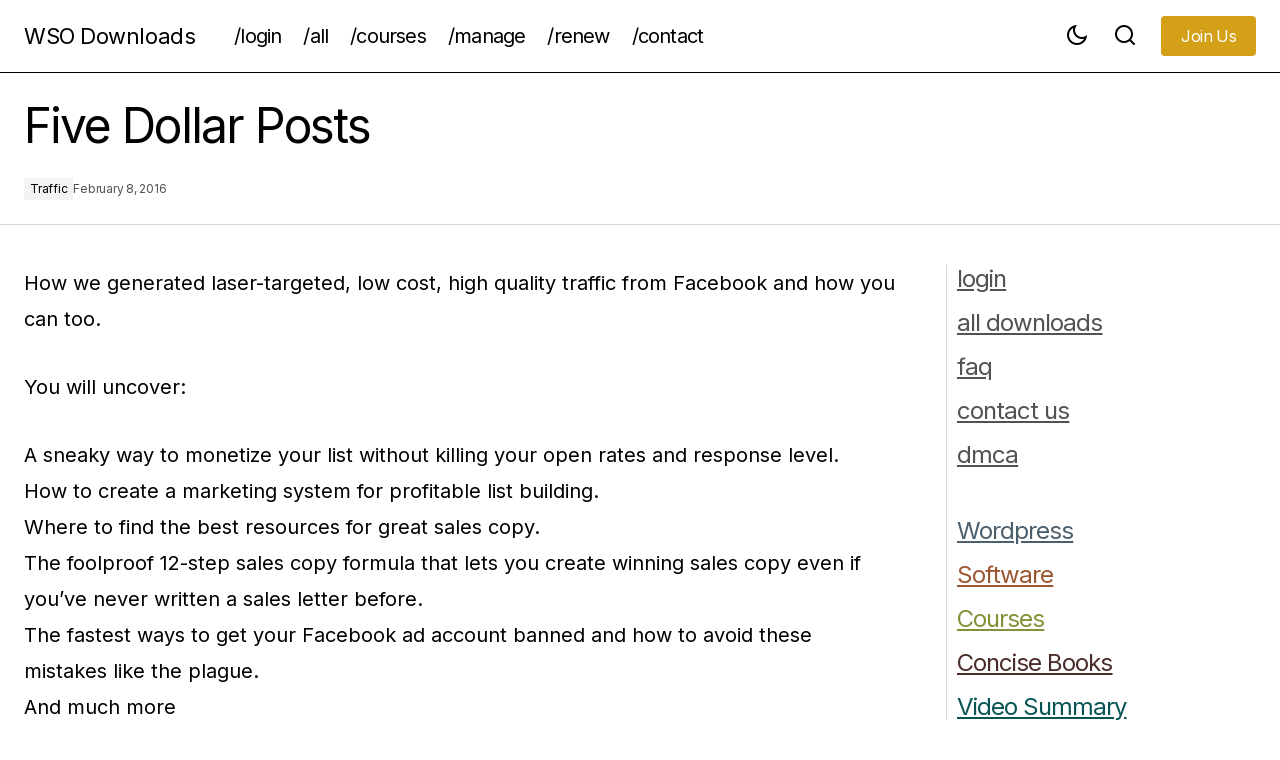

--- FILE ---
content_type: text/html; charset=UTF-8
request_url: https://wsodownloads.io/five-dollar-posts/
body_size: 20953
content:
<!doctype html>
<html lang="en-US" prefix="og: https://ogp.me/ns#">
<head>
	<meta charset="UTF-8" />
	<meta name="viewport" content="width=device-width, initial-scale=1" />
	<link rel="profile" href="https://gmpg.org/xfn/11" />

	
<!-- Search Engine Optimization by Rank Math PRO - https://rankmath.com/ -->
<title>Five Dollar Posts - WSO Downloads</title>
<meta name="description" content="How we generated laser-targeted, low cost, high quality traffic from Facebook and how you can too."/>
<meta name="robots" content="index, follow, max-snippet:-1, max-video-preview:-1, max-image-preview:large"/>
<link rel="canonical" href="https://wsodownloads.io/five-dollar-posts/" />
<meta property="og:locale" content="en_US" />
<meta property="og:type" content="article" />
<meta property="og:title" content="Five Dollar Posts - WSO Downloads" />
<meta property="og:description" content="How we generated laser-targeted, low cost, high quality traffic from Facebook and how you can too." />
<meta property="og:url" content="https://wsodownloads.io/five-dollar-posts/" />
<meta property="og:site_name" content="WSO Downloads" />
<meta property="article:section" content="Traffic" />
<meta property="og:updated_time" content="2025-10-02T17:14:06+05:30" />
<meta property="article:published_time" content="2016-02-08T10:44:17+05:30" />
<meta property="article:modified_time" content="2025-10-02T17:14:06+05:30" />
<meta name="twitter:card" content="summary_large_image" />
<meta name="twitter:title" content="Five Dollar Posts - WSO Downloads" />
<meta name="twitter:description" content="How we generated laser-targeted, low cost, high quality traffic from Facebook and how you can too." />
<meta name="twitter:label1" content="Written by" />
<meta name="twitter:data1" content="Editorial Team" />
<meta name="twitter:label2" content="Time to read" />
<meta name="twitter:data2" content="Less than a minute" />
<script type="application/ld+json" class="rank-math-schema-pro">{"@context":"https://schema.org","@graph":[{"@type":"Organization","@id":"https://wsodownloads.io/#organization","name":"WSO Downloads","url":"https://wsodownloads.io","logo":{"@type":"ImageObject","@id":"https://wsodownloads.io/#logo","url":"https://wsodownloads.io/wp-content/uploads/2021/07/WSO-Downloads-Logo.png","contentUrl":"https://wsodownloads.io/wp-content/uploads/2021/07/WSO-Downloads-Logo.png","caption":"WSO Downloads","inLanguage":"en-US","width":"350","height":"350"}},{"@type":"WebSite","@id":"https://wsodownloads.io/#website","url":"https://wsodownloads.io","name":"WSO Downloads","publisher":{"@id":"https://wsodownloads.io/#organization"},"inLanguage":"en-US"},{"@type":"WebPage","@id":"https://wsodownloads.io/five-dollar-posts/#webpage","url":"https://wsodownloads.io/five-dollar-posts/","name":"Five Dollar Posts - WSO Downloads","datePublished":"2016-02-08T10:44:17+05:30","dateModified":"2025-10-02T17:14:06+05:30","isPartOf":{"@id":"https://wsodownloads.io/#website"},"inLanguage":"en-US"},{"@type":"Person","@id":"https://wsodownloads.io/author/trey-smith/","name":"Editorial Team","url":"https://wsodownloads.io/author/trey-smith/","image":{"@type":"ImageObject","@id":"https://secure.gravatar.com/avatar/48f8092eca766119ac425a138f6628d4d5249b012c57218b6071cd721ab43c92?s=96&amp;d=retro&amp;r=g","url":"https://secure.gravatar.com/avatar/48f8092eca766119ac425a138f6628d4d5249b012c57218b6071cd721ab43c92?s=96&amp;d=retro&amp;r=g","caption":"Editorial Team","inLanguage":"en-US"},"worksFor":{"@id":"https://wsodownloads.io/#organization"}},{"@type":"BlogPosting","headline":"Five Dollar Posts - WSO Downloads","datePublished":"2016-02-08T10:44:17+05:30","dateModified":"2025-10-02T17:14:06+05:30","articleSection":"Traffic","author":{"@id":"https://wsodownloads.io/author/trey-smith/","name":"Editorial Team"},"publisher":{"@id":"https://wsodownloads.io/#organization"},"description":"How we generated laser-targeted, low cost, high quality traffic from Facebook and how you can too.","name":"Five Dollar Posts - WSO Downloads","@id":"https://wsodownloads.io/five-dollar-posts/#richSnippet","isPartOf":{"@id":"https://wsodownloads.io/five-dollar-posts/#webpage"},"inLanguage":"en-US","mainEntityOfPage":{"@id":"https://wsodownloads.io/five-dollar-posts/#webpage"}}]}</script>
<!-- /Rank Math WordPress SEO plugin -->

<link rel='dns-prefetch' href='//fonts.googleapis.com' />
<link href='https://fonts.gstatic.com' crossorigin rel='preconnect' />
<link rel="alternate" type="application/rss+xml" title="WSO Downloads &raquo; Feed" href="https://wsodownloads.io/feed/" />
<link rel="alternate" title="oEmbed (JSON)" type="application/json+oembed" href="https://wsodownloads.io/wp-json/oembed/1.0/embed?url=https%3A%2F%2Fwsodownloads.io%2Ffive-dollar-posts%2F" />
<link rel="alternate" title="oEmbed (XML)" type="text/xml+oembed" href="https://wsodownloads.io/wp-json/oembed/1.0/embed?url=https%3A%2F%2Fwsodownloads.io%2Ffive-dollar-posts%2F&#038;format=xml" />
<style id='wp-img-auto-sizes-contain-inline-css'>
img:is([sizes=auto i],[sizes^="auto," i]){contain-intrinsic-size:3000px 1500px}
/*# sourceURL=wp-img-auto-sizes-contain-inline-css */
</style>
<link rel='stylesheet' id='eMember.style-css' href='https://wsodownloads.io/wp-content/plugins/wp-eMember/css/eMember_style.css?ver=10.9.7' media='all' />
<link rel='stylesheet' id='jquery.fileuploader-css' href='https://wsodownloads.io/wp-content/plugins/wp-eMember/css/jquery.fileuploader.css?ver=10.9.7' media='all' />
<link rel='stylesheet' id='validationEngine.jquery-css' href='https://wsodownloads.io/wp-content/plugins/wp-eMember/css/validationEngine.jquery.css?ver=10.9.7' media='all' />
<link rel='stylesheet' id='pt-cv-public-style-css' href='https://wsodownloads.io/wp-content/plugins/content-views-query-and-display-post-page/public/assets/css/cv.css?ver=4.2.1' media='all' />
<link rel='stylesheet' id='pt-cv-public-pro-style-css' href='https://wsodownloads.io/wp-content/plugins/pt-content-views-pro/public/assets/css/cvpro.min.css?ver=7.2.2' media='all' />
<style id='wp-emoji-styles-inline-css'>

	img.wp-smiley, img.emoji {
		display: inline !important;
		border: none !important;
		box-shadow: none !important;
		height: 1em !important;
		width: 1em !important;
		margin: 0 0.07em !important;
		vertical-align: -0.1em !important;
		background: none !important;
		padding: 0 !important;
	}
/*# sourceURL=wp-emoji-styles-inline-css */
</style>
<style id='wp-block-library-inline-css'>
:root{--wp-block-synced-color:#7a00df;--wp-block-synced-color--rgb:122,0,223;--wp-bound-block-color:var(--wp-block-synced-color);--wp-editor-canvas-background:#ddd;--wp-admin-theme-color:#007cba;--wp-admin-theme-color--rgb:0,124,186;--wp-admin-theme-color-darker-10:#006ba1;--wp-admin-theme-color-darker-10--rgb:0,107,160.5;--wp-admin-theme-color-darker-20:#005a87;--wp-admin-theme-color-darker-20--rgb:0,90,135;--wp-admin-border-width-focus:2px}@media (min-resolution:192dpi){:root{--wp-admin-border-width-focus:1.5px}}.wp-element-button{cursor:pointer}:root .has-very-light-gray-background-color{background-color:#eee}:root .has-very-dark-gray-background-color{background-color:#313131}:root .has-very-light-gray-color{color:#eee}:root .has-very-dark-gray-color{color:#313131}:root .has-vivid-green-cyan-to-vivid-cyan-blue-gradient-background{background:linear-gradient(135deg,#00d084,#0693e3)}:root .has-purple-crush-gradient-background{background:linear-gradient(135deg,#34e2e4,#4721fb 50%,#ab1dfe)}:root .has-hazy-dawn-gradient-background{background:linear-gradient(135deg,#faaca8,#dad0ec)}:root .has-subdued-olive-gradient-background{background:linear-gradient(135deg,#fafae1,#67a671)}:root .has-atomic-cream-gradient-background{background:linear-gradient(135deg,#fdd79a,#004a59)}:root .has-nightshade-gradient-background{background:linear-gradient(135deg,#330968,#31cdcf)}:root .has-midnight-gradient-background{background:linear-gradient(135deg,#020381,#2874fc)}:root{--wp--preset--font-size--normal:16px;--wp--preset--font-size--huge:42px}.has-regular-font-size{font-size:1em}.has-larger-font-size{font-size:2.625em}.has-normal-font-size{font-size:var(--wp--preset--font-size--normal)}.has-huge-font-size{font-size:var(--wp--preset--font-size--huge)}.has-text-align-center{text-align:center}.has-text-align-left{text-align:left}.has-text-align-right{text-align:right}.has-fit-text{white-space:nowrap!important}#end-resizable-editor-section{display:none}.aligncenter{clear:both}.items-justified-left{justify-content:flex-start}.items-justified-center{justify-content:center}.items-justified-right{justify-content:flex-end}.items-justified-space-between{justify-content:space-between}.screen-reader-text{border:0;clip-path:inset(50%);height:1px;margin:-1px;overflow:hidden;padding:0;position:absolute;width:1px;word-wrap:normal!important}.screen-reader-text:focus{background-color:#ddd;clip-path:none;color:#444;display:block;font-size:1em;height:auto;left:5px;line-height:normal;padding:15px 23px 14px;text-decoration:none;top:5px;width:auto;z-index:100000}html :where(.has-border-color){border-style:solid}html :where([style*=border-top-color]){border-top-style:solid}html :where([style*=border-right-color]){border-right-style:solid}html :where([style*=border-bottom-color]){border-bottom-style:solid}html :where([style*=border-left-color]){border-left-style:solid}html :where([style*=border-width]){border-style:solid}html :where([style*=border-top-width]){border-top-style:solid}html :where([style*=border-right-width]){border-right-style:solid}html :where([style*=border-bottom-width]){border-bottom-style:solid}html :where([style*=border-left-width]){border-left-style:solid}html :where(img[class*=wp-image-]){height:auto;max-width:100%}:where(figure){margin:0 0 1em}html :where(.is-position-sticky){--wp-admin--admin-bar--position-offset:var(--wp-admin--admin-bar--height,0px)}@media screen and (max-width:600px){html :where(.is-position-sticky){--wp-admin--admin-bar--position-offset:0px}}

/*# sourceURL=wp-block-library-inline-css */
</style><style id='global-styles-inline-css'>
:root{--wp--preset--aspect-ratio--square: 1;--wp--preset--aspect-ratio--4-3: 4/3;--wp--preset--aspect-ratio--3-4: 3/4;--wp--preset--aspect-ratio--3-2: 3/2;--wp--preset--aspect-ratio--2-3: 2/3;--wp--preset--aspect-ratio--16-9: 16/9;--wp--preset--aspect-ratio--9-16: 9/16;--wp--preset--color--black: #000000;--wp--preset--color--cyan-bluish-gray: #abb8c3;--wp--preset--color--white: #FFFFFF;--wp--preset--color--pale-pink: #f78da7;--wp--preset--color--vivid-red: #cf2e2e;--wp--preset--color--luminous-vivid-orange: #ff6900;--wp--preset--color--luminous-vivid-amber: #fcb900;--wp--preset--color--light-green-cyan: #7bdcb5;--wp--preset--color--vivid-green-cyan: #00d084;--wp--preset--color--pale-cyan-blue: #8ed1fc;--wp--preset--color--vivid-cyan-blue: #0693e3;--wp--preset--color--vivid-purple: #9b51e0;--wp--preset--color--blue: #59BACC;--wp--preset--color--green: #58AD69;--wp--preset--color--orange: #FFBC49;--wp--preset--color--red: #e32c26;--wp--preset--color--gray-50: #f8f9fa;--wp--preset--color--gray-100: #f8f9fb;--wp--preset--color--gray-200: #E0E0E0;--wp--preset--color--primary: #000000;--wp--preset--color--secondary: #525252;--wp--preset--color--layout: #F3F3F3;--wp--preset--color--border: #D9D9D9;--wp--preset--gradient--vivid-cyan-blue-to-vivid-purple: linear-gradient(135deg,rgb(6,147,227) 0%,rgb(155,81,224) 100%);--wp--preset--gradient--light-green-cyan-to-vivid-green-cyan: linear-gradient(135deg,rgb(122,220,180) 0%,rgb(0,208,130) 100%);--wp--preset--gradient--luminous-vivid-amber-to-luminous-vivid-orange: linear-gradient(135deg,rgb(252,185,0) 0%,rgb(255,105,0) 100%);--wp--preset--gradient--luminous-vivid-orange-to-vivid-red: linear-gradient(135deg,rgb(255,105,0) 0%,rgb(207,46,46) 100%);--wp--preset--gradient--very-light-gray-to-cyan-bluish-gray: linear-gradient(135deg,rgb(238,238,238) 0%,rgb(169,184,195) 100%);--wp--preset--gradient--cool-to-warm-spectrum: linear-gradient(135deg,rgb(74,234,220) 0%,rgb(151,120,209) 20%,rgb(207,42,186) 40%,rgb(238,44,130) 60%,rgb(251,105,98) 80%,rgb(254,248,76) 100%);--wp--preset--gradient--blush-light-purple: linear-gradient(135deg,rgb(255,206,236) 0%,rgb(152,150,240) 100%);--wp--preset--gradient--blush-bordeaux: linear-gradient(135deg,rgb(254,205,165) 0%,rgb(254,45,45) 50%,rgb(107,0,62) 100%);--wp--preset--gradient--luminous-dusk: linear-gradient(135deg,rgb(255,203,112) 0%,rgb(199,81,192) 50%,rgb(65,88,208) 100%);--wp--preset--gradient--pale-ocean: linear-gradient(135deg,rgb(255,245,203) 0%,rgb(182,227,212) 50%,rgb(51,167,181) 100%);--wp--preset--gradient--electric-grass: linear-gradient(135deg,rgb(202,248,128) 0%,rgb(113,206,126) 100%);--wp--preset--gradient--midnight: linear-gradient(135deg,rgb(2,3,129) 0%,rgb(40,116,252) 100%);--wp--preset--font-size--small: 13px;--wp--preset--font-size--medium: 20px;--wp--preset--font-size--large: 36px;--wp--preset--font-size--x-large: 42px;--wp--preset--spacing--20: 0.44rem;--wp--preset--spacing--30: 0.67rem;--wp--preset--spacing--40: 1rem;--wp--preset--spacing--50: 1.5rem;--wp--preset--spacing--60: 2.25rem;--wp--preset--spacing--70: 3.38rem;--wp--preset--spacing--80: 5.06rem;--wp--preset--shadow--natural: 6px 6px 9px rgba(0, 0, 0, 0.2);--wp--preset--shadow--deep: 12px 12px 50px rgba(0, 0, 0, 0.4);--wp--preset--shadow--sharp: 6px 6px 0px rgba(0, 0, 0, 0.2);--wp--preset--shadow--outlined: 6px 6px 0px -3px rgb(255, 255, 255), 6px 6px rgb(0, 0, 0);--wp--preset--shadow--crisp: 6px 6px 0px rgb(0, 0, 0);}:root :where(.is-layout-flow) > :first-child{margin-block-start: 0;}:root :where(.is-layout-flow) > :last-child{margin-block-end: 0;}:root :where(.is-layout-flow) > *{margin-block-start: 24px;margin-block-end: 0;}:root :where(.is-layout-constrained) > :first-child{margin-block-start: 0;}:root :where(.is-layout-constrained) > :last-child{margin-block-end: 0;}:root :where(.is-layout-constrained) > *{margin-block-start: 24px;margin-block-end: 0;}:root :where(.is-layout-flex){gap: 24px;}:root :where(.is-layout-grid){gap: 24px;}body .is-layout-flex{display: flex;}.is-layout-flex{flex-wrap: wrap;align-items: center;}.is-layout-flex > :is(*, div){margin: 0;}body .is-layout-grid{display: grid;}.is-layout-grid > :is(*, div){margin: 0;}.has-black-color{color: var(--wp--preset--color--black) !important;}.has-cyan-bluish-gray-color{color: var(--wp--preset--color--cyan-bluish-gray) !important;}.has-white-color{color: var(--wp--preset--color--white) !important;}.has-pale-pink-color{color: var(--wp--preset--color--pale-pink) !important;}.has-vivid-red-color{color: var(--wp--preset--color--vivid-red) !important;}.has-luminous-vivid-orange-color{color: var(--wp--preset--color--luminous-vivid-orange) !important;}.has-luminous-vivid-amber-color{color: var(--wp--preset--color--luminous-vivid-amber) !important;}.has-light-green-cyan-color{color: var(--wp--preset--color--light-green-cyan) !important;}.has-vivid-green-cyan-color{color: var(--wp--preset--color--vivid-green-cyan) !important;}.has-pale-cyan-blue-color{color: var(--wp--preset--color--pale-cyan-blue) !important;}.has-vivid-cyan-blue-color{color: var(--wp--preset--color--vivid-cyan-blue) !important;}.has-vivid-purple-color{color: var(--wp--preset--color--vivid-purple) !important;}.has-blue-color{color: var(--wp--preset--color--blue) !important;}.has-green-color{color: var(--wp--preset--color--green) !important;}.has-orange-color{color: var(--wp--preset--color--orange) !important;}.has-red-color{color: var(--wp--preset--color--red) !important;}.has-gray-50-color{color: var(--wp--preset--color--gray-50) !important;}.has-gray-100-color{color: var(--wp--preset--color--gray-100) !important;}.has-gray-200-color{color: var(--wp--preset--color--gray-200) !important;}.has-primary-color{color: var(--wp--preset--color--primary) !important;}.has-secondary-color{color: var(--wp--preset--color--secondary) !important;}.has-layout-color{color: var(--wp--preset--color--layout) !important;}.has-border-color{color: var(--wp--preset--color--border) !important;}.has-black-background-color{background-color: var(--wp--preset--color--black) !important;}.has-cyan-bluish-gray-background-color{background-color: var(--wp--preset--color--cyan-bluish-gray) !important;}.has-white-background-color{background-color: var(--wp--preset--color--white) !important;}.has-pale-pink-background-color{background-color: var(--wp--preset--color--pale-pink) !important;}.has-vivid-red-background-color{background-color: var(--wp--preset--color--vivid-red) !important;}.has-luminous-vivid-orange-background-color{background-color: var(--wp--preset--color--luminous-vivid-orange) !important;}.has-luminous-vivid-amber-background-color{background-color: var(--wp--preset--color--luminous-vivid-amber) !important;}.has-light-green-cyan-background-color{background-color: var(--wp--preset--color--light-green-cyan) !important;}.has-vivid-green-cyan-background-color{background-color: var(--wp--preset--color--vivid-green-cyan) !important;}.has-pale-cyan-blue-background-color{background-color: var(--wp--preset--color--pale-cyan-blue) !important;}.has-vivid-cyan-blue-background-color{background-color: var(--wp--preset--color--vivid-cyan-blue) !important;}.has-vivid-purple-background-color{background-color: var(--wp--preset--color--vivid-purple) !important;}.has-blue-background-color{background-color: var(--wp--preset--color--blue) !important;}.has-green-background-color{background-color: var(--wp--preset--color--green) !important;}.has-orange-background-color{background-color: var(--wp--preset--color--orange) !important;}.has-red-background-color{background-color: var(--wp--preset--color--red) !important;}.has-gray-50-background-color{background-color: var(--wp--preset--color--gray-50) !important;}.has-gray-100-background-color{background-color: var(--wp--preset--color--gray-100) !important;}.has-gray-200-background-color{background-color: var(--wp--preset--color--gray-200) !important;}.has-primary-background-color{background-color: var(--wp--preset--color--primary) !important;}.has-secondary-background-color{background-color: var(--wp--preset--color--secondary) !important;}.has-layout-background-color{background-color: var(--wp--preset--color--layout) !important;}.has-border-background-color{background-color: var(--wp--preset--color--border) !important;}.has-black-border-color{border-color: var(--wp--preset--color--black) !important;}.has-cyan-bluish-gray-border-color{border-color: var(--wp--preset--color--cyan-bluish-gray) !important;}.has-white-border-color{border-color: var(--wp--preset--color--white) !important;}.has-pale-pink-border-color{border-color: var(--wp--preset--color--pale-pink) !important;}.has-vivid-red-border-color{border-color: var(--wp--preset--color--vivid-red) !important;}.has-luminous-vivid-orange-border-color{border-color: var(--wp--preset--color--luminous-vivid-orange) !important;}.has-luminous-vivid-amber-border-color{border-color: var(--wp--preset--color--luminous-vivid-amber) !important;}.has-light-green-cyan-border-color{border-color: var(--wp--preset--color--light-green-cyan) !important;}.has-vivid-green-cyan-border-color{border-color: var(--wp--preset--color--vivid-green-cyan) !important;}.has-pale-cyan-blue-border-color{border-color: var(--wp--preset--color--pale-cyan-blue) !important;}.has-vivid-cyan-blue-border-color{border-color: var(--wp--preset--color--vivid-cyan-blue) !important;}.has-vivid-purple-border-color{border-color: var(--wp--preset--color--vivid-purple) !important;}.has-blue-border-color{border-color: var(--wp--preset--color--blue) !important;}.has-green-border-color{border-color: var(--wp--preset--color--green) !important;}.has-orange-border-color{border-color: var(--wp--preset--color--orange) !important;}.has-red-border-color{border-color: var(--wp--preset--color--red) !important;}.has-gray-50-border-color{border-color: var(--wp--preset--color--gray-50) !important;}.has-gray-100-border-color{border-color: var(--wp--preset--color--gray-100) !important;}.has-gray-200-border-color{border-color: var(--wp--preset--color--gray-200) !important;}.has-primary-border-color{border-color: var(--wp--preset--color--primary) !important;}.has-secondary-border-color{border-color: var(--wp--preset--color--secondary) !important;}.has-layout-border-color{border-color: var(--wp--preset--color--layout) !important;}.has-border-border-color{border-color: var(--wp--preset--color--border) !important;}.has-vivid-cyan-blue-to-vivid-purple-gradient-background{background: var(--wp--preset--gradient--vivid-cyan-blue-to-vivid-purple) !important;}.has-light-green-cyan-to-vivid-green-cyan-gradient-background{background: var(--wp--preset--gradient--light-green-cyan-to-vivid-green-cyan) !important;}.has-luminous-vivid-amber-to-luminous-vivid-orange-gradient-background{background: var(--wp--preset--gradient--luminous-vivid-amber-to-luminous-vivid-orange) !important;}.has-luminous-vivid-orange-to-vivid-red-gradient-background{background: var(--wp--preset--gradient--luminous-vivid-orange-to-vivid-red) !important;}.has-very-light-gray-to-cyan-bluish-gray-gradient-background{background: var(--wp--preset--gradient--very-light-gray-to-cyan-bluish-gray) !important;}.has-cool-to-warm-spectrum-gradient-background{background: var(--wp--preset--gradient--cool-to-warm-spectrum) !important;}.has-blush-light-purple-gradient-background{background: var(--wp--preset--gradient--blush-light-purple) !important;}.has-blush-bordeaux-gradient-background{background: var(--wp--preset--gradient--blush-bordeaux) !important;}.has-luminous-dusk-gradient-background{background: var(--wp--preset--gradient--luminous-dusk) !important;}.has-pale-ocean-gradient-background{background: var(--wp--preset--gradient--pale-ocean) !important;}.has-electric-grass-gradient-background{background: var(--wp--preset--gradient--electric-grass) !important;}.has-midnight-gradient-background{background: var(--wp--preset--gradient--midnight) !important;}.has-small-font-size{font-size: var(--wp--preset--font-size--small) !important;}.has-medium-font-size{font-size: var(--wp--preset--font-size--medium) !important;}.has-large-font-size{font-size: var(--wp--preset--font-size--large) !important;}.has-x-large-font-size{font-size: var(--wp--preset--font-size--x-large) !important;}
/*# sourceURL=global-styles-inline-css */
</style>

<style id='classic-theme-styles-inline-css'>
/*! This file is auto-generated */
.wp-block-button__link{color:#fff;background-color:#32373c;border-radius:9999px;box-shadow:none;text-decoration:none;padding:calc(.667em + 2px) calc(1.333em + 2px);font-size:1.125em}.wp-block-file__button{background:#32373c;color:#fff;text-decoration:none}
/*# sourceURL=/wp-includes/css/classic-themes.min.css */
</style>
<link rel='stylesheet' id='wso-scholar-css-css' href='https://wsodownloads.io/wp-content/plugins/wso-content-engine/assets/scholar-style.css?ver=9.69.0' media='all' />
<link rel='stylesheet' id='wso-vault-css-css' href='https://wsodownloads.io/wp-content/plugins/wso-vault-core/assets/vault-style.css?ver=17.2.0' media='all' />
<link rel='stylesheet' id='csco-styles-css' href='https://wsodownloads.io/wp-content/themes/maag/style.css?ver=1.0.1' media='all' />
<link rel='stylesheet' id='01500fd70e1a19a34cc65adef18dc806-css' href='https://fonts.googleapis.com/css?family=Inter%3A400%2C400i%2C700%2C700i%2C500%2C500i%2C800%2C800i&#038;subset=latin%2Clatin-ext%2Ccyrillic%2Ccyrillic-ext%2Cvietnamese&#038;display=swap&#038;ver=1.0.1' media='all' />
<style id='cs-customizer-output-styles-inline-css'>
:root{--cs-light-site-background:#FFFFFF;--cs-dark-site-background:#161616;--cs-light-header-background:#FFFFFF;--cs-dark-header-background:#161616;--cs-light-header-submenu-background:#FFFFFF;--cs-dark-header-submenu-background:#161616;--cs-light-header-topbar-background:#F3F3F3;--cs-dark-header-topbar-background:#232323;--cs-light-footer-background:#f3f3f3;--cs-dark-footer-background:#161616;--cs-light-offcanvas-background:#FFFFFF;--cs-dark-offcanvas-background:#161616;--cs-light-layout-background:#F3F3F3;--cs-dark-layout-background:#232323;--cs-light-primary-color:#000000;--cs-dark-primary-color:#FFFFFF;--cs-light-secondary-color:#525252;--cs-dark-secondary-color:#CDCDCD;--cs-light-accent-color:#000000;--cs-dark-accent-color:#ffffff;--cs-light-input-color:#000000;--cs-dark-input-color:#FFFFFF;--cs-light-button-background:#D4A017;--cs-dark-button-background:#3e3e3e;--cs-light-button-color:#FFFFFF;--cs-dark-button-color:#FFFFFF;--cs-light-button-hover-background:#000000;--cs-dark-button-hover-background:#3e3e3e;--cs-light-button-hover-color:#FFFFFF;--cs-dark-button-hover-color:#FFFFFF;--cs-light-border-color:#D9D9D9;--cs-dark-border-color:#343434;--cs-light-overlay-background:#161616;--cs-dark-overlay-background:#161616;--cs-heading-1-font-size:2.8rem;--cs-heading-2-font-size:2.3rem;--cs-heading-3-font-size:2.1rem;--cs-heading-4-font-size:1.8rem;--cs-heading-5-font-size:1.5rem;--cs-heading-6-font-size:0.875rem;--cs-header-initial-height:72px;--cs-header-height:72px;--cs-header-border-width:1px;}:root, [data-scheme="light"]{--cs-light-overlay-background-rgb:22,22,22;}:root, [data-scheme="dark"]{--cs-dark-overlay-background-rgb:22,22,22;}.cs-header-bottombar{--cs-header-bottombar-alignment:flex-start;}.cs-posts-area__home.cs-posts-area__grid{--cs-posts-area-grid-columns:3;--cs-posts-area-grid-column-gap:24px;}.cs-posts-area__home{--cs-posts-area-grid-row-gap:48px;--cs-entry-title-font-size:1.25rem;}.cs-posts-area__archive{--cs-posts-area-grid-row-gap:48px;--cs-entry-title-font-size:1.25rem;}.cs-posts-area__read-next{--cs-entry-title-font-size:1.25rem;}.cs-search__post-area{--cs-entry-title-font-size:1.25rem;}.cs-burger-menu__post-area{--cs-entry-title-font-size:1.25rem;}.woocommerce-loop-product__title{--cs-entry-title-font-size:1.25rem;}.wc-block-grid__product-title{--cs-entry-title-font-size:1.25rem;}.cs-banner-archive-inside{--cs-banner-label-alignment:left;}.cs-banner-archive-after{--cs-banner-label-alignment:left;}.cs-banner-post-after{--cs-banner-label-alignment:left;}@media (max-width: 1199.98px){.cs-posts-area__home.cs-posts-area__grid{--cs-posts-area-grid-columns:2;--cs-posts-area-grid-column-gap:24px;}.cs-posts-area__home{--cs-posts-area-grid-row-gap:48px;--cs-entry-title-font-size:1.25rem;}.cs-posts-area__archive{--cs-posts-area-grid-row-gap:48px;--cs-entry-title-font-size:1.25rem;}.cs-posts-area__read-next{--cs-entry-title-font-size:1.25rem;}.cs-search__post-area{--cs-entry-title-font-size:1.25rem;}.cs-burger-menu__post-area{--cs-entry-title-font-size:1.25rem;}.woocommerce-loop-product__title{--cs-entry-title-font-size:1.25rem;}.wc-block-grid__product-title{--cs-entry-title-font-size:1.25rem;}}@media (max-width: 991.98px){.cs-posts-area__home.cs-posts-area__grid{--cs-posts-area-grid-columns:2;--cs-posts-area-grid-column-gap:24px;}.cs-posts-area__home{--cs-posts-area-grid-row-gap:32px;--cs-entry-title-font-size:1.25rem;}.cs-posts-area__archive{--cs-posts-area-grid-row-gap:32px;--cs-entry-title-font-size:1.25rem;}.cs-posts-area__read-next{--cs-entry-title-font-size:1.25rem;}.cs-search__post-area{--cs-entry-title-font-size:1.25rem;}.cs-burger-menu__post-area{--cs-entry-title-font-size:1.25rem;}.woocommerce-loop-product__title{--cs-entry-title-font-size:1.25rem;}.wc-block-grid__product-title{--cs-entry-title-font-size:1.25rem;}}@media (max-width: 767.98px){.cs-posts-area__home.cs-posts-area__grid{--cs-posts-area-grid-columns:1;--cs-posts-area-grid-column-gap:24px;}.cs-posts-area__home{--cs-posts-area-grid-row-gap:32px;--cs-entry-title-font-size:1.125rem;}.cs-posts-area__archive{--cs-posts-area-grid-row-gap:32px;--cs-entry-title-font-size:1.125rem;}.cs-posts-area__read-next{--cs-entry-title-font-size:1.125rem;}.cs-search__post-area{--cs-entry-title-font-size:1.125rem;}.cs-burger-menu__post-area{--cs-entry-title-font-size:1.125rem;}.woocommerce-loop-product__title{--cs-entry-title-font-size:1.125rem;}.wc-block-grid__product-title{--cs-entry-title-font-size:1.125rem;}}
/*# sourceURL=cs-customizer-output-styles-inline-css */
</style>
<script src="https://wsodownloads.io/wp-includes/js/jquery/jquery.min.js?ver=3.7.1" id="jquery-core-js"></script>
<script src="https://wsodownloads.io/wp-includes/js/jquery/jquery-migrate.min.js?ver=3.4.1" id="jquery-migrate-js"></script>
<script id="jquery-migrate-js-after">
jQuery(document).ready(function(){	jQuery.ajax({type:"GET",url:"https://wsodownloads.io/wp-admin/admin-ajax.php",data:"post_id=10912&action=cv_count_pviews",cache:0});});
//# sourceURL=jquery-migrate-js-after
</script>
<script src="https://wsodownloads.io/wp-content/plugins/wp-eMember/js/jquery.fileuploader.js?ver=10.9.7" id="jquery.fileuploader-js"></script>
<script src="https://wsodownloads.io/wp-content/plugins/wp-eMember/js/jquery.validationEngine.js?ver=10.9.7" id="jquery.validationEngine-js"></script>
<script src="https://wsodownloads.io/wp-content/plugins/wp-eMember/js/jquery.libs.js?ver=10.9.7" id="jquery.libs-js"></script>
<link rel="https://api.w.org/" href="https://wsodownloads.io/wp-json/" /><link rel="alternate" title="JSON" type="application/json" href="https://wsodownloads.io/wp-json/wp/v2/posts/10912" /><link rel="EditURI" type="application/rsd+xml" title="RSD" href="https://wsodownloads.io/xmlrpc.php?rsd" />
<meta name="generator" content="WordPress 6.9" />
<link rel='shortlink' href='https://wsodownloads.io/?p=10912' />

<!-- WP eMember plugin v10.9.7 - http://www.tipsandtricks-hq.com/wordpress-emember-easy-to-use-wordpress-membership-plugin-1706 -->
<script type="text/javascript">
    /* <![CDATA[ */
    jQuery(document).ready(function($) {
        function get_redirect_url($redirects) {
            var $after_login_page = 'https://wsodownloads.io/';
            if ($redirects.own)
                return $redirects.own;
            if ($redirects.level)
                return $redirects.level;
            if ($after_login_page)
                return $after_login_page;
            return '';
        }
    });
    /* ]]> */
</script>
<!-- Google tag (gtag.js) -->
<script async src="https://www.googletagmanager.com/gtag/js?id=G-LX1RELLXSL"></script>
<script>
  window.dataLayer = window.dataLayer || [];
  function gtag(){dataLayer.push(arguments);}
  gtag('js', new Date());

  gtag('config', 'G-LX1RELLXSL');
</script>


    <style>
        /* 1. MAAG THEME INTEGRATION */
        .entry-content { max-width: 100% !important; padding: 0 !important; }
        
        :root {
            --w-font: 'Inter', sans-serif;
            --w-border: #e2e2e2;
            --w-text: #111;
            --w-gold: #b7950b; 
            --w-green: #27ae60;
        }

        /* 2. DASHBOARD CONTAINER (Left Spine) */
        .wso-dashboard {
            width: 100%;
            background: #fff;
            font-family: var(--w-font); color: var(--w-text);
            margin-bottom: 60px;
            border-left: 1px solid var(--w-border);
            padding-left: 0; position: relative;
        }

        /* 3. HEADLINE */
        .wso-hook {
            font-size: 1.5rem; font-weight: 600; letter-spacing: -0.02em;
            color: #000; margin-bottom: 35px; line-height: 1.2;
            padding-left: 25px;
        }

        /* 4. SUMMARY & MARGIN NOTE */
        .summary-wrapper {
            position: relative; margin-left: 75px; margin-bottom: 30px; max-width: 800px;
        }
        .margin-note-btn {
            position: absolute; left: -50px; top: 4px;
            width: 30px; height: 30px;
            border: 1px solid #e2e2e2; border-radius: 50%;
            background: #fff; color: #999;
            display: flex; align-items: center; justify-content: center;
            font-size: 12px; cursor: pointer; transition: all 0.2s; z-index: 10;
        }
        .margin-note-btn:hover { border-color: #333; color: #333; transform: scale(1.1); }
        .margin-note-btn::after {
            content: "Add Private Note";
            position: absolute; left: 40px; top: 50%; transform: translateY(-50%);
            background: #333; color: #fff; font-size: 10px; padding: 4px 8px; border-radius: 4px;
            white-space: nowrap; opacity: 0; pointer-events: none; transition: 0.2s;
        }
        .margin-note-btn:hover::after { opacity: 1; }
        
        .wso-text-body { font-size: 1.15rem; line-height: 1.7; color: #333; }

        /* 5. TARGET AUDIENCE */
        .wso-target {
            font-size: 0.95rem; color: #666; font-style: italic;
            margin-left: 75px; padding-left: 15px; border-left: 2px solid #eee; margin-bottom: 30px;
        }

        /* 6. TOOLBAR */
        .wso-toolbar {
            display: flex; flex-wrap: wrap; align-items: center; gap: 15px;
            padding: 12px 25px; border-top: 1px solid var(--w-border); border-bottom: 1px solid var(--w-border);
            margin-bottom: 30px; font-size: 0.9rem; font-weight: 500;
        }
        .wt-link { text-decoration: none; color: #444; transition: 0.2s; }
        .wt-link:hover { color: #000; text-decoration: underline; }
        .wt-sep { color: #e0e0e0; font-weight: 300; }
        
        .wt-btn {
            background: #f9f9f9; border: 1px solid #ddd; padding: 4px 10px; border-radius: 4px; 
            color: #333; font-weight: 600; cursor: pointer; font-size: 0.85rem;
        }
        .wt-btn:hover { background: #fff; border-color: #000; }

        .wt-gold {
            color: var(--w-gold); border: 1px solid var(--w-gold); background: #fff;
            font-weight: 700; text-transform: uppercase; font-size: 0.8rem; letter-spacing: 0.5px;
            text-decoration: none; display: inline-flex; align-items: center; gap: 5px;
        }
        .wt-gold:hover { background: var(--w-gold); color: #fff; }

        /* 7. DOWNLOADS */
        .dl-section { padding-left: 25px; margin-bottom: 40px; }
        .dl-row { display: flex; align-items: baseline; gap: 20px; margin-bottom: 12px; }
        .dl-label { font-size: 0.85rem; font-weight: 700; text-transform: uppercase; color: #999; width: 70px; }
        .dl-links { display: flex; gap: 10px; flex-wrap: wrap; align-items: center; }
        .dl-link { text-decoration: none; color: #2563eb; font-weight: 500; font-size: 1rem; }
        .dl-link:hover { text-decoration: underline; }

        /* 8. EXPLORER */
        .file-explorer { border-top: 1px solid var(--w-border); padding: 20px 25px; margin-bottom: 30px; }
        .fe-header { font-size: 0.8rem; font-weight: 700; text-transform: uppercase; color: #aaa; margin-bottom: 15px; }
        .fe-list { list-style: none; padding: 0; margin: 0; }
        .fe-item { padding: 8px 0; border-bottom: 1px dashed #f0f0f0; font-size: 0.9rem; color: #555; display: flex; gap: 10px; font-family: 'JetBrains Mono', monospace; }
        
        /* 9. FOOTER */
        .wso-footer {
            border-top: 1px solid var(--w-border); padding: 15px 25px; background: #fcfcfc;
            display: flex; justify-content: space-between; align-items: center; flex-wrap: wrap; font-size: 0.9rem;
        }
        .status-badge { display: flex; align-items: center; gap: 8px; font-weight: 600; color: var(--w-green); }
        .status-dot { width: 8px; height: 8px; background: var(--w-green); border-radius: 50%; }
        .hearth-msg { color: #888; font-style: italic; font-size: 0.85rem; }
    </style>
    <style id='cs-theme-typography'>
	:root {
		/* Base Font */
		--cs-font-base-family: Inter;
		--cs-font-base-size: 1rem;
		--cs-font-base-weight: 400;
		--cs-font-base-style: normal;
		--cs-font-base-letter-spacing: normal;
		--cs-font-base-line-height: 1.5;

		/* Primary Font */
		--cs-font-primary-family: Inter;
		--cs-font-primary-size: 1rem;
		--cs-font-primary-weight: 400;
		--cs-font-primary-style: normal;
		--cs-font-primary-letter-spacing: -0.04em;
		--cs-font-primary-text-transform: none;
		--cs-font-primary-line-height: 1.4;

		/* Secondary Font */
		--cs-font-secondary-family: Inter;
		--cs-font-secondary-size: 0.75rem;
		--cs-font-secondary-weight: 400;
		--cs-font-secondary-style: normal;
		--cs-font-secondary-letter-spacing: -0.02em;
		--cs-font-secondary-text-transform: none;
		--cs-font-secondary-line-height: 1.2;

		/* Section Headings Font */
		--cs-font-section-headings-family: Inter;
		--cs-font-section-headings-size: 1rem;
		--cs-font-section-headings-weight: 400;
		--cs-font-section-headings-style: normal;
		--cs-font-section-headings-letter-spacing: -0.04em;
		--cs-font-section-headings-text-transform: none;
		--cs-font-section-headings-line-height: 1.2;

		/* Post Title Font Size */
		--cs-font-post-title-family: Inter;
		--cs-font-post-title-weight: 400;
		--cs-font-post-title-size: 3rem;
		--cs-font-post-title-letter-spacing: -0.04em;
		--cs-font-post-title-text-transform: none;
		--cs-font-post-title-line-height: 1.2;

		/* Post Subbtitle */
		--cs-font-post-subtitle-family: Inter;
		--cs-font-post-subtitle-weight: 400;
		--cs-font-post-subtitle-size: 1rem;
		--cs-font-post-subtitle-letter-spacing: -0.04em;
		--cs-font-post-subtitle-line-height: 1.4;

		/* Post Category Font */
		--cs-font-category-family: Inter;
		--cs-font-category-size: 0.75rem;
		--cs-font-category-weight: 400;
		--cs-font-category-style: normal;
		--cs-font-category-letter-spacing: -0.02em;
		--cs-font-category-text-transform: none;
		--cs-font-category-line-height: 1.2;

		/* Post Meta Font */
		--cs-font-post-meta-family: Inter;
		--cs-font-post-meta-size: 0.75rem;
		--cs-font-post-meta-weight: 400;
		--cs-font-post-meta-style: normal;
		--cs-font-post-meta-letter-spacing: -0.02em;
		--cs-font-post-meta-text-transform: none;
		--cs-font-post-meta-line-height: 1.2;

		/* Post Content */
		--cs-font-post-content-family: Inter;
		--cs-font-post-content-weight: 400;
		--cs-font-post-content-size: 1.25rem;
		--cs-font-post-content-letter-spacing: normal;
		--cs-font-post-content-line-height: 1.8;

		/* Input Font */
		--cs-font-input-family: Inter;
		--cs-font-input-size: 0.875rem;
		--cs-font-input-weight: 400;
		--cs-font-input-style: normal;
		--cs-font-input-line-height: 1.4;
		--cs-font-input-letter-spacing: -0.04em;
		--cs-font-input-text-transform: none;

		/* Entry Title Font Size */
		--cs-font-entry-title-family: Inter;
		--cs-font-entry-title-weight: 400;
		--cs-font-entry-title-style: normal;
		--cs-font-entry-title-letter-spacing: -0.04em;
		--cs-font-entry-title-line-height: 1.2;
		--cs-font-entry-title-text-transform: none;

		/* Entry Excerpt */
		--cs-font-entry-excerpt-family: Inter;
		--cs-font-entry-excerpt-weight: 400;
		--cs-font-entry-excerpt-size: 1rem;
		--cs-font-entry-excerpt-letter-spacing: -0.04em;
		--cs-font-entry-excerpt-line-height: 1.4;

		/* Logos --------------- */

		/* Main Logo */
		--cs-font-main-logo-family: Inter;
		--cs-font-main-logo-size: 1.375rem;
		--cs-font-main-logo-weight: 400;
		--cs-font-main-logo-style: normal;
		--cs-font-main-logo-letter-spacing: -0.02em;
		--cs-font-main-logo-text-transform: none;

		/* Mobile Logo */
		--cs-font-mobile-logo-family: Inter;
		--cs-font-mobile-logo-size: 1.375rem;
		--cs-font-mobile-logo-weight: 400;
		--cs-font-mobile-logo-style: normal;
		--cs-font-mobile-logo-letter-spacing: -0.02em;
		--cs-font-mobile-logo-text-transform: none;

		/* Footer Logo */
		--cs-font-footer-logo-family: Inter;
		--cs-font-footer-logo-size: 1.375rem;
		--cs-font-footer-logo-weight: 400;
		--cs-font-footer-logo-style: normal;
		--cs-font-footer-logo-letter-spacing: -0.02em;
		--cs-font-footer-logo-text-transform: none;

		/* Headings --------------- */

		/* Headings */
		--cs-font-headings-family: Inter;
		--cs-font-headings-weight: 400;
		--cs-font-headings-style: normal;
		--cs-font-headings-line-height: 1.2;
		--cs-font-headings-letter-spacing: -0.04em;
		--cs-font-headings-text-transform: none;

		/* Menu Font --------------- */

		/* Menu */
		/* Used for main top level menu elements. */
		--cs-font-menu-family: Inter;
		--cs-font-menu-size: 1.25rem;
		--cs-font-menu-weight: 400;
		--cs-font-menu-style: normal;
		--cs-font-menu-letter-spacing: -0.04em;
		--cs-font-menu-text-transform: none;
		--cs-font-menu-line-height: 1.2;

		/* Submenu Font */
		/* Used for submenu elements. */
		--cs-font-submenu-family: Inter;
		--cs-font-submenu-size: 1rem;
		--cs-font-submenu-weight: 500;
		--cs-font-submenu-style: normal;
		--cs-font-submenu-letter-spacing: -0.04em;
		--cs-font-submenu-text-transform: none;
		--cs-font-submenu-line-height: 1.4;

		/* Footer Menu */
		--cs-font-footer-menu-family: Inter;
		--cs-font-footer-menu-size: 1rem;
		--cs-font-footer-menu-weight: 400;
		--cs-font-footer-menu-style: normal;
		--cs-font-footer-menu-letter-spacing: -0.04em;
		--cs-font-footer-menu-text-transform: none;
		--cs-font-footer-menu-line-height: 1.4;

		/* Footer Submenu Font */
		--cs-font-footer-submenu-family: Inter;
		--cs-font-footer-submenu-size: 1rem;
		--cs-font-footer-submenu-weight: 400;
		--cs-font-footer-submenu-style: normal;
		--cs-font-footer-submenu-letter-spacing: -0.04em;
		--cs-font-footer-submenu-text-transform: none;
		--cs-font-footer-submenu-line-height: 1.2;

		/* Bottombar Menu Font */
		--cs-font-bottombar-menu-family: Inter;
		--cs-font-bottombar-menu-size: 1rem;
		--cs-font-bottombar-menu-weight: 400;
		--cs-font-bottombar-menu-style: normal;
		--cs-font-bottombar-menu-letter-spacing: -0.04em;
		--cs-font-bottombar-menu-text-transform: none;
		--cs-font-bottombar-menu-line-height: 1.2;
	}
</style>
</head>

<body class="wp-singular post-template-default single single-post postid-10912 single-format-standard wp-embed-responsive wp-theme-maag cs-page-layout-right cs-navbar-sticky-enabled cs-sticky-sidebar-enabled cs-stick-to-top" data-scheme='light'>

<div class="cs-wrapper">

	
	
	<div class="cs-site-overlay"></div>

	<div class="cs-offcanvas" data-scheme="light">

		<div class="cs-offcanvas__header">
			
			<div class="cs-offcanvas__close-toggle" role="button" aria-label="Close mobile menu button">
				<i class="cs-icon cs-icon-x"></i>
			</div>

					<div role="button" class="cs-header__toggle-labeled cs-header__toggle-labeled cs-header__scheme-toggle cs-site-scheme-toggle" aria-label="Scheme Toggle">
			<span class="cs-header__scheme-toggle-icons">
				<i class="cs-header__scheme-toggle-icon cs-icon cs-icon-light-mode"></i>
				<i class="cs-header__scheme-toggle-icon cs-icon cs-icon-dark-mode"></i>
			</span>
			<span class="cs-header__toggle-label">
				<span class="cs-display-only-light">Dark Mode</span>
				<span class="cs-display-only-dark">Light Mode</span>
			</span>
		</div>
		
					</div>

		<aside class="cs-offcanvas__sidebar">
			<div class="cs-offcanvas__inner cs-offcanvas__area cs-widget-area cs-container">

				<div class="widget widget_nav_menu"><div class="menu-mobile-menu-container"><ul id="menu-mobile-menu" class="menu"><li id="menu-item-57034" class="menu-item menu-item-type-custom menu-item-object-custom menu-item-57034"><a href="#"><div class="wp-block-button has-custom-width wp-block-button__width-25 is-style-fill"><a class="wp-block-button__link wp-element-button" href="/join-us/">Join Us</a></div></a></li>
<li id="menu-item-57021" class="menu-item menu-item-type-post_type menu-item-object-page menu-item-57021"><a href="https://wsodownloads.io/member-login/" data-wpel-link="internal" target="_self">/login</a></li>
<li id="menu-item-57022" class="menu-item menu-item-type-post_type menu-item-object-page menu-item-has-children menu-item-57022"><a href="https://wsodownloads.io/all/" data-wpel-link="internal" target="_self">/all</a>
<ul class="sub-menu">
	<li id="menu-item-57023" class="menu-item menu-item-type-post_type menu-item-object-page menu-item-57023"><a href="https://wsodownloads.io/all/" data-wpel-link="internal" target="_self">/full list</a></li>
	<li id="menu-item-57024" class="menu-item menu-item-type-post_type menu-item-object-page menu-item-57024"><a href="https://wsodownloads.io/all-products-category/" data-wpel-link="internal" target="_self">/by category</a></li>
</ul>
</li>
<li id="menu-item-57025" class="menu-item menu-item-type-post_type menu-item-object-page menu-item-57025"><a href="https://wsodownloads.io/courses/" data-wpel-link="internal" target="_self">/courses</a></li>
<li id="menu-item-57026" class="menu-item menu-item-type-post_type menu-item-object-page menu-item-has-children menu-item-57026"><a href="https://wsodownloads.io/manage/" data-wpel-link="internal" target="_self">/manage</a>
<ul class="sub-menu">
	<li id="menu-item-57028" class="menu-item menu-item-type-post_type menu-item-object-page menu-item-57028"><a href="https://wsodownloads.io/my-favorites/" data-wpel-link="internal" target="_self">/my favorites</a></li>
	<li id="menu-item-57029" class="menu-item menu-item-type-post_type menu-item-object-page menu-item-57029"><a href="https://wsodownloads.io/profile/" data-wpel-link="internal" target="_self">/profile</a></li>
</ul>
</li>
<li id="menu-item-57031" class="menu-item menu-item-type-post_type menu-item-object-post menu-item-57031"><a href="https://wsodownloads.io/contact/" data-wpel-link="internal" target="_self">/contact</a></li>
<li id="menu-item-57046" class="menu-item menu-item-type-custom menu-item-object-custom menu-item-57046"><a></a></li>
</ul></div></div>
				<div class="cs-offcanvas__bottombar">
																			</div>
			</div>
		</aside>

	</div>
	
	<div id="page" class="cs-site">

		
		<div class="cs-site-inner">

			
			
<div class="cs-header-before"></div>

<header class="cs-header cs-header-three cs-header-stretch" data-scheme="light">
	<div class="cs-header__outer">
		<div class="cs-container">
			<div class="cs-header__inner cs-header__inner-desktop">
				<div class="cs-header__col cs-col-left">
												<div class="cs-logo cs-logo-desktop">
			<a class="cs-header__logo cs-logo-once " href="https://wsodownloads.io/">
				WSO Downloads			</a>

					</div>
							<nav class="cs-header__nav"><ul id="menu-menu-1" class="cs-header__nav-inner"><li id="menu-item-16221" class="menu-item menu-item-type-post_type menu-item-object-page menu-item-16221 csco-menu-item-style-none"><a href="https://wsodownloads.io/member-login/" data-wpel-link="internal" target="_self"><span><span>/login</span></span></a></li>
<li id="menu-item-53071" class="menu-item menu-item-type-post_type menu-item-object-page menu-item-has-children menu-item-53071 csco-menu-item-style-none"><a href="https://wsodownloads.io/all/" data-wpel-link="internal" target="_self"><span><span>/all</span></span></a>
<ul class="sub-menu">
	<li id="menu-item-53072" class="menu-item menu-item-type-post_type menu-item-object-page menu-item-53072"><a href="https://wsodownloads.io/all/" data-wpel-link="internal" target="_self"><span>/full list</span></a></li>
	<li id="menu-item-53068" class="menu-item menu-item-type-post_type menu-item-object-page menu-item-53068"><a href="https://wsodownloads.io/all-products-category/" data-wpel-link="internal" target="_self"><span>/by category</span></a></li>
</ul>
</li>
<li id="menu-item-52813" class="menu-item menu-item-type-post_type menu-item-object-page menu-item-52813 csco-menu-item-style-none"><a href="https://wsodownloads.io/courses/" data-wpel-link="internal" target="_self"><span><span>/courses</span></span></a></li>
<li id="menu-item-52814" class="menu-item menu-item-type-post_type menu-item-object-page menu-item-has-children menu-item-52814 csco-menu-item-style-none"><a href="https://wsodownloads.io/manage/" data-wpel-link="internal" target="_self"><span><span>/manage</span></span></a>
<ul class="sub-menu">
	<li id="menu-item-53052" class="menu-item menu-item-type-post_type menu-item-object-page menu-item-53052"><a href="https://wsodownloads.io/my-favorites/" data-wpel-link="internal" target="_self"><span>/my favorites</span></a></li>
	<li id="menu-item-53053" class="menu-item menu-item-type-post_type menu-item-object-page menu-item-53053"><a href="https://wsodownloads.io/profile/" data-wpel-link="internal" target="_self"><span>/profile</span></a></li>
</ul>
</li>
<li id="menu-item-34713" class="menu-item menu-item-type-post_type menu-item-object-page menu-item-34713 csco-menu-item-style-none"><a href="https://wsodownloads.io/renew/" data-wpel-link="internal" target="_self"><span><span>/renew</span></span></a></li>
<li id="menu-item-16228" class="menu-item menu-item-type-post_type menu-item-object-post menu-item-16228 csco-menu-item-style-none"><a href="https://wsodownloads.io/contact/" data-wpel-link="internal" target="_self"><span><span>/contact</span></span></a></li>
</ul></nav>				</div>

				<div class="cs-header__col cs-col-right">
					<div class="cs-header__toggles">
														<div role="button" class="cs-header__toggle cs-header__scheme-toggle cs-site-scheme-toggle" aria-label="Scheme Toggle">
			<span class="cs-header__scheme-toggle-icons">
				<i class="cs-header__scheme-toggle-icon cs-icon cs-icon-light-mode"></i>
				<i class="cs-header__scheme-toggle-icon cs-icon cs-icon-dark-mode"></i>
			</span>
		</div>
										<div role="button" class="cs-header__toggle cs-header__search-toggle" aria-label="Search">
			<i class="cs-icon cs-icon-search"></i>
		</div>
																			</div>
								<a class="cs-button cs-button-animated cs-header__custom-button" href="https://wsodownloads.io/join-us/" target="_self" data-wpel-link="internal">
				<span>
					<span>Join Us</span>
					<span>Join Us</span>
				</span>
			</a>
							</div>
			</div>

			
<div class="cs-header__inner cs-header__inner-mobile">
	<div class="cs-header__col cs-col-left">
						<span class="cs-header__burger-toggle " role="button" aria-label="Burger menu button">
					<i class="cs-icon cs-icon-menu"></i>
					<i class="cs-icon cs-icon-x"></i>
				</span>
				<span class="cs-header__offcanvas-toggle " role="button" aria-label="Mobile menu button">
					<i class="cs-icon cs-icon-menu"></i>
				</span>
				</div>
	<div class="cs-header__col cs-col-center">
				<div class="cs-logo cs-logo-mobile">
			<a class="cs-header__logo cs-header__logo-mobile cs-logo-once" href="https://wsodownloads.io/" data-wpel-link="internal" target="_self">
				WSO Downloads			</a>

					</div>
			</div>
	<div class="cs-header__col cs-col-right">
		<div class="cs-header__toggles">
					<div role="button" class="cs-header__toggle cs-header__search-toggle" aria-label="Search">
			<i class="cs-icon cs-icon-search"></i>
		</div>
							</div>
	</div>
</div>
			
<div class="cs-search">
	<div class="cs-search__inner">
		<div class="cs-search__form-container">
							<div class="cs-search__form-header">
					What are You Looking For?				</div>
						
<form role="search" method="get" class="cs-search__form" action="https://wsodownloads.io/">
	<div class="cs-form-group cs-search__form-group" data-scheme="light">
		<label for="s">
			Search		</label>

		<input required class="cs-search__input" type="search" value="" name="s" placeholder="Search" role="searchbox">

		<button class="cs-button-animated cs-search__submit" aria-label="Search" type="submit">
			<i class="cs-icon cs-icon-search"></i>
			<span>
				<span>Search</span>
				<span>Search</span>
			</span>
		</button>
	</div>
</form>
		</div>

					<div class="cs-search__popular cs-entry__post-meta">
				<div class="cs-search__popular-header">
					Popular Searches				</div>
				<ul class="cs-search__popular-categories post-categories">
											<li>
							<a href="https://wsodownloads.io/category/marketing/advertising/" rel="category tag" data-wpel-link="internal" target="_self">
								Advertising							</a>
						</li>
											<li>
							<a href="https://wsodownloads.io/category/marketing/affiliate-marketing/" rel="category tag" data-wpel-link="internal" target="_self">
								Affiliate Marketing							</a>
						</li>
											<li>
							<a href="https://wsodownloads.io/category/marketing/agency/" rel="category tag" data-wpel-link="internal" target="_self">
								Agency							</a>
						</li>
											<li>
							<a href="https://wsodownloads.io/category/e-commerce-sales/amazon/" rel="category tag" data-wpel-link="internal" target="_self">
								Amazon							</a>
						</li>
											<li>
							<a href="https://wsodownloads.io/category/technology-innovation/apps/" rel="category tag" data-wpel-link="internal" target="_self">
								Apps							</a>
						</li>
											<li>
							<a href="https://wsodownloads.io/category/technology-innovation/artificial-intelligence-ai/" rel="category tag" data-wpel-link="internal" target="_self">
								Artificial intelligence (AI)							</a>
						</li>
											<li>
							<a href="https://wsodownloads.io/category/content-creation-more/audiobooks/" rel="category tag" data-wpel-link="internal" target="_self">
								Audiobooks							</a>
						</li>
											<li>
							<a href="https://wsodownloads.io/category/bitcoin/" rel="category tag" data-wpel-link="internal" target="_self">
								Bitcoin							</a>
						</li>
											<li>
							<a href="https://wsodownloads.io/category/content-creation-more/blogging/" rel="category tag" data-wpel-link="internal" target="_self">
								Blogging							</a>
						</li>
											<li>
							<a href="https://wsodownloads.io/category/business-entrepreneurship/" rel="category tag" data-wpel-link="internal" target="_self">
								Business &amp; Entrepreneurship							</a>
						</li>
											<li>
							<a href="https://wsodownloads.io/category/business-entrepreneurship/case-studies/" rel="category tag" data-wpel-link="internal" target="_self">
								Case Studies							</a>
						</li>
											<li>
							<a href="https://wsodownloads.io/category/e-commerce-sales/clickbank/" rel="category tag" data-wpel-link="internal" target="_self">
								ClickBank							</a>
						</li>
											<li>
							<a href="https://wsodownloads.io/category/content-creation-more/content-creation/" rel="category tag" data-wpel-link="internal" target="_self">
								Content Creation							</a>
						</li>
											<li>
							<a href="https://wsodownloads.io/category/content-creation-more/" rel="category tag" data-wpel-link="internal" target="_self">
								Content Creation &amp; more							</a>
						</li>
											<li>
							<a href="https://wsodownloads.io/category/content-creation-more/copywriting-persuasion/" rel="category tag" data-wpel-link="internal" target="_self">
								Copywriting &amp; Persuasion							</a>
						</li>
											<li>
							<a href="https://wsodownloads.io/category/cpa/" rel="category tag" data-wpel-link="internal" target="_self">
								CPA							</a>
						</li>
											<li>
							<a href="https://wsodownloads.io/category/e-commerce-sales/craigslist/" rel="category tag" data-wpel-link="internal" target="_self">
								Craigslist							</a>
						</li>
											<li>
							<a href="https://wsodownloads.io/category/technology-innovation/cryptocurrency/" rel="category tag" data-wpel-link="internal" target="_self">
								Cryptocurrency							</a>
						</li>
											<li>
							<a href="https://wsodownloads.io/category/digital-marketing/" rel="category tag" data-wpel-link="internal" target="_self">
								Digital Marketing							</a>
						</li>
											<li>
							<a href="https://wsodownloads.io/category/business-entrepreneurship/domains-websites/" rel="category tag" data-wpel-link="internal" target="_self">
								Domains &amp; Websites							</a>
						</li>
											<li>
							<a href="https://wsodownloads.io/category/e-commerce-sales/dropshipping/" rel="category tag" data-wpel-link="internal" target="_self">
								Dropshipping							</a>
						</li>
											<li>
							<a href="https://wsodownloads.io/category/e-commerce/" rel="category tag" data-wpel-link="internal" target="_self">
								E-commerce							</a>
						</li>
											<li>
							<a href="https://wsodownloads.io/category/e-commerce-sales/" rel="category tag" data-wpel-link="internal" target="_self">
								E-Commerce &amp; Sales							</a>
						</li>
											<li>
							<a href="https://wsodownloads.io/category/e-commerce-sales/ebay/" rel="category tag" data-wpel-link="internal" target="_self">
								eBay							</a>
						</li>
											<li>
							<a href="https://wsodownloads.io/category/email-list-building/" rel="category tag" data-wpel-link="internal" target="_self">
								Email &amp; List Building							</a>
						</li>
											<li>
							<a href="https://wsodownloads.io/category/business-entrepreneurship/entrepreneurship/" rel="category tag" data-wpel-link="internal" target="_self">
								Entrepreneurship							</a>
						</li>
											<li>
							<a href="https://wsodownloads.io/category/e-commerce-sales/teespring-shopify-ecom/" rel="category tag" data-wpel-link="internal" target="_self">
								Etsy, Shopify and eCom Store							</a>
						</li>
											<li>
							<a href="https://wsodownloads.io/category/facebook/" rel="category tag" data-wpel-link="internal" target="_self">
								Facebook							</a>
						</li>
											<li>
							<a href="https://wsodownloads.io/category/business-entrepreneurship/finances-investing-stock-market/" rel="category tag" data-wpel-link="internal" target="_self">
								Finances, Investing &amp; Stock Market							</a>
						</li>
											<li>
							<a href="https://wsodownloads.io/category/e-commerce-sales/fiverr/" rel="category tag" data-wpel-link="internal" target="_self">
								Fiverr							</a>
						</li>
											<li>
							<a href="https://wsodownloads.io/category/business-entrepreneurship/freelance/" rel="category tag" data-wpel-link="internal" target="_self">
								Freelance							</a>
						</li>
											<li>
							<a href="https://wsodownloads.io/category/content-creation-more/graphics-templates/" rel="category tag" data-wpel-link="internal" target="_self">
								Graphics &amp; Design							</a>
						</li>
											<li>
							<a href="https://wsodownloads.io/category/instagram/" rel="category tag" data-wpel-link="internal" target="_self">
								Instagram							</a>
						</li>
											<li>
							<a href="https://wsodownloads.io/category/content-creation-more/kindle-books/" rel="category tag" data-wpel-link="internal" target="_self">
								Kindle &amp; Books							</a>
						</li>
											<li>
							<a href="https://wsodownloads.io/category/lead-generation/" rel="category tag" data-wpel-link="internal" target="_self">
								Lead Generation							</a>
						</li>
											<li>
							<a href="https://wsodownloads.io/category/leadership/" rel="category tag" data-wpel-link="internal" target="_self">
								Leadership							</a>
						</li>
											<li>
							<a href="https://wsodownloads.io/category/linkedin/" rel="category tag" data-wpel-link="internal" target="_self">
								LinkedIn							</a>
						</li>
											<li>
							<a href="https://wsodownloads.io/category/marketing/local-marketing/" rel="category tag" data-wpel-link="internal" target="_self">
								Local Marketing							</a>
						</li>
											<li>
							<a href="https://wsodownloads.io/category/marketing/" rel="category tag" data-wpel-link="internal" target="_self">
								Marketing							</a>
						</li>
											<li>
							<a href="https://wsodownloads.io/category/business-entrepreneurship/membership-websites/" rel="category tag" data-wpel-link="internal" target="_self">
								Membership Websites							</a>
						</li>
											<li>
							<a href="https://wsodownloads.io/category/technology-innovation/metaverse/" rel="category tag" data-wpel-link="internal" target="_self">
								Metaverse							</a>
						</li>
											<li>
							<a href="https://wsodownloads.io/category/marketing/niche-marketing/" rel="category tag" data-wpel-link="internal" target="_self">
								Niche Marketing							</a>
						</li>
											<li>
							<a href="https://wsodownloads.io/category/notion/" rel="category tag" data-wpel-link="internal" target="_self">
								Notion							</a>
						</li>
											<li>
							<a href="https://wsodownloads.io/category/others/" rel="category tag" data-wpel-link="internal" target="_self">
								Others							</a>
						</li>
											<li>
							<a href="https://wsodownloads.io/category/business-entrepreneurship/outsourcing/" rel="category tag" data-wpel-link="internal" target="_self">
								Outsourcing							</a>
						</li>
											<li>
							<a href="https://wsodownloads.io/category/pinterest/" rel="category tag" data-wpel-link="internal" target="_self">
								Pinterest							</a>
						</li>
											<li>
							<a href="https://wsodownloads.io/category/plr/" rel="category tag" data-wpel-link="internal" target="_self">
								PLR							</a>
						</li>
											<li>
							<a href="https://wsodownloads.io/category/product-creation/" rel="category tag" data-wpel-link="internal" target="_self">
								Product Creation							</a>
						</li>
											<li>
							<a href="https://wsodownloads.io/category/productivity/" rel="category tag" data-wpel-link="internal" target="_self">
								Productivity							</a>
						</li>
											<li>
							<a href="https://wsodownloads.io/category/programming/" rel="category tag" data-wpel-link="internal" target="_self">
								Programming							</a>
						</li>
											<li>
							<a href="https://wsodownloads.io/category/business-entrepreneurship/real-estate/" rel="category tag" data-wpel-link="internal" target="_self">
								Real Estate							</a>
						</li>
											<li>
							<a href="https://wsodownloads.io/category/sales-selling/" rel="category tag" data-wpel-link="internal" target="_self">
								Sales							</a>
						</li>
											<li>
							<a href="https://wsodownloads.io/category/sales-funnels/" rel="category tag" data-wpel-link="internal" target="_self">
								Sales Funnels							</a>
						</li>
											<li>
							<a href="https://wsodownloads.io/category/self-help-development/" rel="category tag" data-wpel-link="internal" target="_self">
								Self-Help &amp; Development							</a>
						</li>
											<li>
							<a href="https://wsodownloads.io/category/marketing/seo/" rel="category tag" data-wpel-link="internal" target="_self">
								SEO							</a>
						</li>
											<li>
							<a href="https://wsodownloads.io/category/marketing/social-media/" rel="category tag" data-wpel-link="internal" target="_self">
								Social Media							</a>
						</li>
											<li>
							<a href="https://wsodownloads.io/category/software/" rel="category tag" data-wpel-link="internal" target="_self">
								Software							</a>
						</li>
											<li>
							<a href="https://wsodownloads.io/category/step-by-step-plans/" rel="category tag" data-wpel-link="internal" target="_self">
								Step-by-Step Plans							</a>
						</li>
											<li>
							<a href="https://wsodownloads.io/category/technology-innovation/" rel="category tag" data-wpel-link="internal" target="_self">
								Technology &amp; Innovation							</a>
						</li>
											<li>
							<a href="https://wsodownloads.io/category/marketing/traffic/" rel="category tag" data-wpel-link="internal" target="_self">
								Traffic							</a>
						</li>
											<li>
							<a href="https://wsodownloads.io/category/marketing/video-marketing/" rel="category tag" data-wpel-link="internal" target="_self">
								Video Marketing							</a>
						</li>
											<li>
							<a href="https://wsodownloads.io/category/web-development/" rel="category tag" data-wpel-link="internal" target="_self">
								Web Development							</a>
						</li>
											<li>
							<a href="https://wsodownloads.io/category/content-creation-more/webinars-seminars-presentations/" rel="category tag" data-wpel-link="internal" target="_self">
								Webinars, Seminars &amp; Presentations							</a>
						</li>
											<li>
							<a href="https://wsodownloads.io/category/wordpress/" rel="category tag" data-wpel-link="internal" target="_self">
								WordPress							</a>
						</li>
											<li>
							<a href="https://wsodownloads.io/category/wordpress-plugins/" rel="category tag" data-wpel-link="internal" target="_self">
								WordPress Plugins							</a>
						</li>
											<li>
							<a href="https://wsodownloads.io/category/wordpress-themes/" rel="category tag" data-wpel-link="internal" target="_self">
								WordPress Themes							</a>
						</li>
									</ul>
			</div>
		
			</div>
</div>
			<div class="cs-burger-menu">
	<div class="cs-container">
		<div class="cs-burger-menu__content">
			
					</div>
	</div>

	</div>

		</div>
	</div>
			<div class="cs-floating-header" data-scheme="light">
			<div class="cs-floating-header__content">

											<a href="https://wsodownloads.io/domainer-elite/" class="cs-floating-header__prev" title="Domainer Elite" data-wpel-link="internal" target="_self">
								<i class="cs-icon cs-icon-chevron-left"></i>
								<span>Domainer Elite</span>
							</a>
							
				<div class="cs-floating-header__current">
					<div class="cs-entry__post-meta" ><div class="cs-meta-category"><ul class="post-categories"><li><a href="https://wsodownloads.io/category/marketing/traffic/" data-wpel-link="internal" target="_self">Traffic</a></li></ul></div></div>					<span>Five Dollar Posts</span>
				</div>

											<a href="https://wsodownloads.io/will-it-fly/" class="cs-floating-header__next" title="Pat Flynn - Will It Fly?" data-wpel-link="internal" target="_self">
								<span>Pat Flynn - Will It Fly?</span>
								<i class="cs-icon cs-icon-chevron-right"></i>
							</a>
							
			</div>
			<div class="cs-floating-header__progress">
				<div class="cs-floating-header__progress-bar"></div>
			</div>
		</div>
			<div class="cs-header-overlay"></div>
</header>


			
			<main id="main" class="cs-site-primary">

				<div class="cs-container"></div>
				<div class="cs-site-content cs-sidebar-enabled cs-sidebar-right cs-metabar-disabled">

					
	<div class="cs-entry__header cs-entry__header-featured ">
		<div class="cs-container">
			<div class="cs-entry__header-inner">
				<div class="cs-entry__header-content">
					<h1 class="cs-entry__title"><span>Five Dollar Posts</span></h1>					<div class="cs-entry__post-meta" ><div class="cs-meta-category"><ul class="post-categories"><li><a href="https://wsodownloads.io/category/marketing/traffic/" data-wpel-link="internal" target="_self">Traffic</a></li></ul></div><div class="cs-meta-date">February 8, 2016</div></div>				</div>

							</div>
		</div>
	</div>

	
					<div class="cs-container">

						
						<div id="content" class="cs-main-content">

							
<div id="primary" class="cs-content-area">

	
	
		
			
<div class="cs-entry__wrap">

	
	<div class="cs-entry__container">

		
		<div class="cs-entry__content-wrap">
			
			<div class="entry-content">
				<p>How we generated laser-targeted, low cost, high quality traffic from Facebook and how you can too.</p>
<p>You will uncover:</p>
<p>A sneaky way to monetize your list without killing your open rates and response level.<br />
How to create a marketing system for profitable list building.<br />
Where to find the best resources for great sales copy.<br />
The foolproof 12-step sales copy formula that lets you create winning sales copy even if you’ve never written a sales letter before.<br />
The fastest ways to get your Facebook ad account banned and how to avoid these mistakes like the plague.<br />
And much more</p>
<p><a href="http://www.fivedollarposts.com/" target="_blank" rel="noopener noreferrer" data-wpel-link="external">Read More</a><br />
Download Links (1.61 GB)<br />

    <div style="background: #fffef8; border: 1px solid #eaeaea; border-left: 5px solid #f5c518; padding: 25px; display: flex; flex-wrap: wrap; align-items: center; justify-content: space-between; gap: 20px; box-shadow: 0 4px 6px rgba(0,0,0,0.05); margin: 30px 0;">
      <div style="flex: 1; min-width: 250px;">
        <h3 style="margin: 0 0 10px 0; color: #333; font-size: 20px; display: flex; align-items: center; font-family: -apple-system, BlinkMacSystemFont, 'Segoe UI', Roboto, Helvetica, Arial, sans-serif;">
          <span style="margin-right: 10px;">🔒</span> Premium Download
        </h3>
        <p style="margin: 0; color: #555; font-size: 15px; line-height: 1.5; font-family: -apple-system, BlinkMacSystemFont, 'Segoe UI', Roboto, Helvetica, Arial, sans-serif;">
          This file is ready for instant access.<br><strong>One pass</strong> unlocks this download and the entire library immediately.
        </p>
      </div>
      <div style="flex-shrink: 0;">
        <a href="https://wsodownloads.io/join-us" style="background-color: #0073aa; color: #ffffff; padding: 12px 25px; text-decoration: none; border-radius: 4px; font-weight: bold; font-size: 16px; display: inline-block; transition: background 0.3s; font-family: -apple-system, BlinkMacSystemFont, &#039;Segoe UI&#039;, Roboto, Helvetica, Arial, sans-serif;" data-wpel-link="internal" target="_self">
          Unlock Now ($5.95) &rarr;
        </a>
        <div style="text-align: center; margin-top: 8px; font-size: 12px; color: #888; font-family: -apple-system, BlinkMacSystemFont, 'Segoe UI', Roboto, Helvetica, Arial, sans-serif;">
          One-time payment • No recurring fees
        </div>
      </div>
    </div></p>
			</div>

			
	<div class="cs-entry-prev-next">
							<div class="cs-entry-prev-next__item cs-entry__prev">
						<a class="cs-entry-prev-next__link" href="https://wsodownloads.io/domainer-elite/" title="Domainer Elite" data-wpel-link="internal" target="_self"></a>

						<div class="cs-entry-prev-next__label">
							Previous Post						</div>

						<div class="cs-entry">
							<div class="cs-entry__outer">
								
								<div class="cs-entry__inner cs-entry__content">
									<h2 class="cs-entry__title">
										<span>Domainer Elite</span>
									</h2>

									<div class="cs-entry__post-meta" ><div class="cs-meta-category"><ul class="post-categories"><li><a href="https://wsodownloads.io/category/business-entrepreneurship/domains-websites/" data-wpel-link="internal" target="_self">Domains &amp; Websites</a></li></ul></div><div class="cs-meta-date">February 8, 2016</div></div>								</div>
							</div>
						</div>
					</div>
										<div class="cs-entry-prev-next__item cs-entry__next">
						<a class="cs-entry-prev-next__link" href="https://wsodownloads.io/will-it-fly/" title="Pat Flynn - Will It Fly?" data-wpel-link="internal" target="_self"></a>

						<div class="cs-entry-prev-next__label">
							Next Post						</div>

						<div class="cs-entry">
							<div class="cs-entry__outer">
								
								<div class="cs-entry__inner cs-entry__content ">
									<h2 class="cs-entry__title">
										<span>Pat Flynn - Will It Fly?</span>
									</h2>

									<div class="cs-entry__post-meta" ><div class="cs-meta-category"><ul class="post-categories"><li><a href="https://wsodownloads.io/category/productivity/" data-wpel-link="internal" target="_self">Productivity</a></li></ul></div><div class="cs-meta-date">February 15, 2016</div></div>								</div>
							</div>
						</div>
					</div>
						</div>
			</div>

		
	</div>

	</div>

		
	
	
</div>

	<aside id="secondary" class="cs-widget-area cs-sidebar__area">
		<div class="cs-sidebar__inner">

			
			<div class="widget_text widget custom_html-17 widget_custom_html"><div class="textwidget custom-html-widget"><h5><a href="/member-login/" data-wpel-link="internal" target="_self">login</a></h5>
<h5><a href="/all/" data-wpel-link="internal" target="_self">all downloads</a></h5>


<h5><a href="/faq/" data-wpel-link="internal" target="_self">faq</a></h5>
<h5><a href="/contact/" data-wpel-link="internal" target="_self">contact us</a></h5>
<h5><a href="/dmca/" data-wpel-link="internal" target="_self">dmca</a></h5>
</div></div><div class="widget_text widget custom_html-19 widget_custom_html"><div class="textwidget custom-html-widget"><h5><a style="color: #4c5f6d;" href="/wordpress-2/" data-wpel-link="internal" target="_self">Wordpress</a></h5>
<h5><a style="color: #9a5731;" href="/software" data-wpel-link="internal" target="_self">Software</a></h5>
<h5><a style="color: #839237;" href="/courses/" data-wpel-link="internal" target="_self">Courses</a></h5>
<h5><a style="color: #4a2d29;" href="/concise-books/" data-wpel-link="internal" target="_self">Concise Books</a></h5>
<h5><a style="color: #085454;" href="/video-summary/" data-wpel-link="internal" target="_self">Video Summary</a></h5></div></div>
			
		</div>
	</aside>
	
							
						</div>

								<section
		class="cs-read-next"
		data-cs-loop="false"
		>
			<div class="cs-read-next__headline">
				<div class="cs-read-next__headline-container">
					<h2 class="cs-read-next__heading">
						You May Also Like					</h2>
					<div class="cs-read-next__nav">
						<div class="cs-read-next__button-prev"></div>
						<div class="cs-read-next__button-next"></div>
					</div>
				</div>
			</div>
			<div class="cs-read-next__wrapper cs-posts-area__read-next cs-read-next__grid">
									<article class="cs-read-next__item post-61371 post type-post status-publish format-standard category-traffic cs-entry cs-video-wrap">

						<div class="cs-entry__outer cs-entry__overlay cs-overlay-ratio cs-ratio-landscape-21-9" data-scheme="inverse">

							<div class="cs-entry__inner cs-entry__thumbnail">
								<div class="cs-overlay-background">
																	</div>
							</div>

							<div class="cs-entry__inner cs-entry__content cs-overlay-content">
								<div class="cs-entry__info">
									<h2 class="cs-entry__title">
										AI Comment Hijack									</h2>

																			<div class="cs-entry__excerpt">
											AI Comment Hijack lets you copy-paste smart comments into viral posts so hungry buyers click your link in&hellip;										</div>
																	</div>

																	<div class="cs-entry__meta cs-entry__meta-overlay">
																					<div class="cs-entry__meta-category">
												<div class="cs-entry__post-meta" ><div class="cs-meta-category"><ul class="post-categories"><li><a href="https://wsodownloads.io/category/marketing/traffic/" data-wpel-link="internal" target="_self">Traffic</a></li></ul></div></div>											</div>
																															<div class="cs-entry__meta-content">
																									<div class="cs-entry__meta-date">
														<div class="cs-entry__post-meta" ><div class="cs-meta-date">January 12, 2026</div></div>													</div>
																																			</div>
																			</div>
								
							</div>

							<a class="cs-overlay-link" href="https://wsodownloads.io/ai-comment-hijack/" title="AI Comment Hijack" data-wpel-link="internal" target="_self"></a>
						</div>

					</article>
										<article class="cs-read-next__item post-60586 post type-post status-publish format-standard category-traffic cs-entry cs-video-wrap">

						<div class="cs-entry__outer cs-entry__overlay cs-overlay-ratio cs-ratio-landscape-21-9" data-scheme="inverse">

							<div class="cs-entry__inner cs-entry__thumbnail">
								<div class="cs-overlay-background">
																	</div>
							</div>

							<div class="cs-entry__inner cs-entry__content cs-overlay-content">
								<div class="cs-entry__info">
									<h2 class="cs-entry__title">
										The Big Redirect									</h2>

																			<div class="cs-entry__excerpt">
											Get viral buyer clicks for free using a legal social media loophole. No content needed. This is The&hellip;										</div>
																	</div>

																	<div class="cs-entry__meta cs-entry__meta-overlay">
																					<div class="cs-entry__meta-category">
												<div class="cs-entry__post-meta" ><div class="cs-meta-category"><ul class="post-categories"><li><a href="https://wsodownloads.io/category/marketing/traffic/" data-wpel-link="internal" target="_self">Traffic</a></li></ul></div></div>											</div>
																															<div class="cs-entry__meta-content">
																									<div class="cs-entry__meta-date">
														<div class="cs-entry__post-meta" ><div class="cs-meta-date">November 11, 2025</div></div>													</div>
																																			</div>
																			</div>
								
							</div>

							<a class="cs-overlay-link" href="https://wsodownloads.io/the-big-redirect/" title="The Big Redirect" data-wpel-link="internal" target="_self"></a>
						</div>

					</article>
										<article class="cs-read-next__item post-60412 post type-post status-publish format-standard category-traffic cs-entry cs-video-wrap">

						<div class="cs-entry__outer cs-entry__overlay cs-overlay-ratio cs-ratio-landscape-21-9" data-scheme="inverse">

							<div class="cs-entry__inner cs-entry__thumbnail">
								<div class="cs-overlay-background">
																	</div>
							</div>

							<div class="cs-entry__inner cs-entry__content cs-overlay-content">
								<div class="cs-entry__info">
									<h2 class="cs-entry__title">
										Multi Account Method									</h2>

																			<div class="cs-entry__excerpt">
											Use the Multi Account Method to run 3-5 Pinterest accounts safely for one site to get 5x more&hellip;										</div>
																	</div>

																	<div class="cs-entry__meta cs-entry__meta-overlay">
																					<div class="cs-entry__meta-category">
												<div class="cs-entry__post-meta" ><div class="cs-meta-category"><ul class="post-categories"><li><a href="https://wsodownloads.io/category/marketing/traffic/" data-wpel-link="internal" target="_self">Traffic</a></li></ul></div></div>											</div>
																															<div class="cs-entry__meta-content">
																									<div class="cs-entry__meta-date">
														<div class="cs-entry__post-meta" ><div class="cs-meta-date">October 27, 2025</div></div>													</div>
																																			</div>
																			</div>
								
							</div>

							<a class="cs-overlay-link" href="https://wsodownloads.io/multi-account-method/" title="Multi Account Method" data-wpel-link="internal" target="_self"></a>
						</div>

					</article>
										<article class="cs-read-next__item post-60393 post type-post status-publish format-standard category-traffic cs-entry cs-video-wrap">

						<div class="cs-entry__outer cs-entry__overlay cs-overlay-ratio cs-ratio-landscape-21-9" data-scheme="inverse">

							<div class="cs-entry__inner cs-entry__thumbnail">
								<div class="cs-overlay-background">
																	</div>
							</div>

							<div class="cs-entry__inner cs-entry__content cs-overlay-content">
								<div class="cs-entry__info">
									<h2 class="cs-entry__title">
										Invisible Traffic System									</h2>

																			<div class="cs-entry__excerpt">
											Grow your YouTube channel fast using AI to make faceless videos and get sales without being seen. This&hellip;										</div>
																	</div>

																	<div class="cs-entry__meta cs-entry__meta-overlay">
																					<div class="cs-entry__meta-category">
												<div class="cs-entry__post-meta" ><div class="cs-meta-category"><ul class="post-categories"><li><a href="https://wsodownloads.io/category/marketing/traffic/" data-wpel-link="internal" target="_self">Traffic</a></li></ul></div></div>											</div>
																															<div class="cs-entry__meta-content">
																									<div class="cs-entry__meta-date">
														<div class="cs-entry__post-meta" ><div class="cs-meta-date">October 25, 2025</div></div>													</div>
																																			</div>
																			</div>
								
							</div>

							<a class="cs-overlay-link" href="https://wsodownloads.io/invisible-traffic-system/" title="Invisible Traffic System" data-wpel-link="internal" target="_self"></a>
						</div>

					</article>
										<article class="cs-read-next__item post-58878 post type-post status-publish format-standard category-traffic cs-entry cs-video-wrap">

						<div class="cs-entry__outer cs-entry__overlay cs-overlay-ratio cs-ratio-landscape-21-9" data-scheme="inverse">

							<div class="cs-entry__inner cs-entry__thumbnail">
								<div class="cs-overlay-background">
																	</div>
							</div>

							<div class="cs-entry__inner cs-entry__content cs-overlay-content">
								<div class="cs-entry__info">
									<h2 class="cs-entry__title">
										Underground Commission Engine									</h2>

																			<div class="cs-entry__excerpt">
											Underground Commission Engine shows you a cheap, unique way to get tons of clicks, subscribers, and sales fast.&hellip;										</div>
																	</div>

																	<div class="cs-entry__meta cs-entry__meta-overlay">
																					<div class="cs-entry__meta-category">
												<div class="cs-entry__post-meta" ><div class="cs-meta-category"><ul class="post-categories"><li><a href="https://wsodownloads.io/category/marketing/traffic/" data-wpel-link="internal" target="_self">Traffic</a></li></ul></div></div>											</div>
																															<div class="cs-entry__meta-content">
																									<div class="cs-entry__meta-date">
														<div class="cs-entry__post-meta" ><div class="cs-meta-date">September 8, 2025</div></div>													</div>
																																			</div>
																			</div>
								
							</div>

							<a class="cs-overlay-link" href="https://wsodownloads.io/underground-commission-engine/" title="Underground Commission Engine" data-wpel-link="internal" target="_self"></a>
						</div>

					</article>
										<article class="cs-read-next__item post-58346 post type-post status-publish format-standard category-traffic cs-entry cs-video-wrap">

						<div class="cs-entry__outer cs-entry__overlay cs-overlay-ratio cs-ratio-landscape-21-9" data-scheme="inverse">

							<div class="cs-entry__inner cs-entry__thumbnail">
								<div class="cs-overlay-background">
																	</div>
							</div>

							<div class="cs-entry__inner cs-entry__content cs-overlay-content">
								<div class="cs-entry__info">
									<h2 class="cs-entry__title">
										Ghost Pages									</h2>

																			<div class="cs-entry__excerpt">
											Ghost Pages are free, hidden pages that use a Google tool to drive massive traffic to your offers&hellip;										</div>
																	</div>

																	<div class="cs-entry__meta cs-entry__meta-overlay">
																					<div class="cs-entry__meta-category">
												<div class="cs-entry__post-meta" ><div class="cs-meta-category"><ul class="post-categories"><li><a href="https://wsodownloads.io/category/marketing/traffic/" data-wpel-link="internal" target="_self">Traffic</a></li></ul></div></div>											</div>
																															<div class="cs-entry__meta-content">
																									<div class="cs-entry__meta-date">
														<div class="cs-entry__post-meta" ><div class="cs-meta-date">August 8, 2025</div></div>													</div>
																																			</div>
																			</div>
								
							</div>

							<a class="cs-overlay-link" href="https://wsodownloads.io/ghost-pages/" title="Ghost Pages" data-wpel-link="internal" target="_self"></a>
						</div>

					</article>
										<article class="cs-read-next__item post-58247 post type-post status-publish format-standard category-traffic cs-entry cs-video-wrap">

						<div class="cs-entry__outer cs-entry__overlay cs-overlay-ratio cs-ratio-landscape-21-9" data-scheme="inverse">

							<div class="cs-entry__inner cs-entry__thumbnail">
								<div class="cs-overlay-background">
																	</div>
							</div>

							<div class="cs-entry__inner cs-entry__content cs-overlay-content">
								<div class="cs-entry__info">
									<h2 class="cs-entry__title">
										ChatGPT Traffic Stack									</h2>

																			<div class="cs-entry__excerpt">
											ChatGPT Traffic Stack uses AI to redirect online clicks to your links fast, with easy templates for beginners.&hellip;										</div>
																	</div>

																	<div class="cs-entry__meta cs-entry__meta-overlay">
																					<div class="cs-entry__meta-category">
												<div class="cs-entry__post-meta" ><div class="cs-meta-category"><ul class="post-categories"><li><a href="https://wsodownloads.io/category/marketing/traffic/" data-wpel-link="internal" target="_self">Traffic</a></li></ul></div></div>											</div>
																															<div class="cs-entry__meta-content">
																									<div class="cs-entry__meta-date">
														<div class="cs-entry__post-meta" ><div class="cs-meta-date">August 6, 2025</div></div>													</div>
																																			</div>
																			</div>
								
							</div>

							<a class="cs-overlay-link" href="https://wsodownloads.io/chatgpt-traffic-stack/" title="ChatGPT Traffic Stack" data-wpel-link="internal" target="_self"></a>
						</div>

					</article>
										<article class="cs-read-next__item post-57507 post type-post status-publish format-standard category-traffic cs-entry cs-video-wrap">

						<div class="cs-entry__outer cs-entry__overlay cs-overlay-ratio cs-ratio-landscape-21-9" data-scheme="inverse">

							<div class="cs-entry__inner cs-entry__thumbnail">
								<div class="cs-overlay-background">
																	</div>
							</div>

							<div class="cs-entry__inner cs-entry__content cs-overlay-content">
								<div class="cs-entry__info">
									<h2 class="cs-entry__title">
										Build Your Audience									</h2>

																			<div class="cs-entry__excerpt">
											Build Your Audience is a 60-day guide to grow your online following, attract leads, and boost sales with&hellip;										</div>
																	</div>

																	<div class="cs-entry__meta cs-entry__meta-overlay">
																					<div class="cs-entry__meta-category">
												<div class="cs-entry__post-meta" ><div class="cs-meta-category"><ul class="post-categories"><li><a href="https://wsodownloads.io/category/marketing/traffic/" data-wpel-link="internal" target="_self">Traffic</a></li></ul></div></div>											</div>
																															<div class="cs-entry__meta-content">
																									<div class="cs-entry__meta-date">
														<div class="cs-entry__post-meta" ><div class="cs-meta-date">June 18, 2025</div></div>													</div>
																																			</div>
																			</div>
								
							</div>

							<a class="cs-overlay-link" href="https://wsodownloads.io/build-your-audience/" title="Build Your Audience" data-wpel-link="internal" target="_self"></a>
						</div>

					</article>
								</div>
		</section>

		
					</div>

					
				</div>

				
			</main>

		</div>

		
	</div>

	
	
<footer class="cs-footer" data-scheme="light">
	<div class="cs-footer__item cs-footer__item-top-bar">
		<div class="cs-container">
			<div class="cs-footer__item-inner">
				<div class="cs-footer__col cs-col-left">
							<div class="cs-logo">
			<a class="cs-footer__logo cs-logo-once" href="https://wsodownloads.io/" data-wpel-link="internal" target="_self">
				WSO Downloads			</a>

					</div>
											</div>

				
							</div>
		</div>
	</div>

			<div class="cs-footer__item cs-footer__item-bottom-bar">
			<div class="cs-container">
				<div class="cs-footer__item-inner">
					
								<div class="cs-footer__col cs-col-right">
				<div class="cs-footer__copyright">
					<p>2011-2026© WSO Downloads  <a href="https://wsodownloads.io/privacy/" target="_self" data-wpel-link="internal">This website is not tracking you.</a></p>				</div>
			</div>
							</div>
			</div>
		</div>
	</footer>

			<button class="cs-scroll-top" role="button" aria-label="Scroll to top button">
				<i class="cs-icon cs-icon-chevron-up"></i>
				<div class="cs-scroll-top-border">
					<svg width="52" height="52" viewBox="0 0 52 52">
						<path d="M26,2 a24,24 0 0,1 0,48 a24,24 0 0,1 0,-48" style="stroke-width: 2; fill: none;"></path>
					</svg>
				</div>
				<div class="cs-scroll-top-progress">
					<svg width="52" height="52" viewBox="0 0 52 52">
						<path d="M26,2 a24,24 0 0,1 0,48 a24,24 0 0,1 0,-48" style="stroke-width: 2; fill: none;"></path>
					</svg>
				</div>
			</button>
		
	
	
	<script type="speculationrules">
{"prefetch":[{"source":"document","where":{"and":[{"href_matches":"/*"},{"not":{"href_matches":["/wp-*.php","/wp-admin/*","/wp-content/uploads/*","/wp-content/*","/wp-content/plugins/*","/wp-content/themes/maag/*","/*\\?(.+)"]}},{"not":{"selector_matches":"a[rel~=\"nofollow\"]"}},{"not":{"selector_matches":".no-prefetch, .no-prefetch a"}}]},"eagerness":"conservative"}]}
</script>
    
    <style>
        #conversion-hook {
            position: fixed;
            bottom: 30px; 
            left: 50%;
            transform: translateX(-50%) translateY(150px); /* Start hidden */
            background-color: #1a1a1a; /* Pitch Black */
            color: #fff;
            padding: 10px 10px 10px 25px;
            border-radius: 50px; /* Pill Shape */
            box-shadow: 0 20px 50px rgba(0,0,0,0.4);
            display: flex;
            align-items: center;
            gap: 20px;
            z-index: 999999;
            font-family: -apple-system, BlinkMacSystemFont, "Segoe UI", Roboto, sans-serif;
            transition: transform 0.4s cubic-bezier(0.175, 0.885, 0.32, 1.275); /* Pop effect */
            width: auto;
            white-space: nowrap;
            border: 1px solid #333;
        }
        
        #conversion-hook.is-visible {
            transform: translateX(-50%) translateY(0);
        }

        #conversion-hook p { margin: 0; font-size: 15px; font-weight: 500; color: #fff; letter-spacing: 0.5px; }
        
        .hook-btn {
            background-color: #f5c518; /* Gold */
            color: #000;
            padding: 12px 25px;
            border-radius: 30px;
            text-decoration: none;
            font-weight: 700;
            font-size: 14px;
            text-transform: uppercase;
            transition: transform 0.2s, background 0.2s;
            display: inline-block;
        }
        .hook-btn:hover { transform: scale(1.05); background-color: #fff; }

        @media (max-width: 600px) {
            #conversion-hook { 
                bottom: 20px; 
                width: 90%; 
                justify-content: space-between; 
                padding: 12px 15px;
                border-radius: 12px; 
                gap: 10px;
            }
            #conversion-hook p { font-size: 13px; white-space: normal; line-height: 1.2; }
            .hook-btn { padding: 10px 15px; font-size: 12px; }
        }
    </style>

    <div id="conversion-hook">
        <p>🔒 Unlock <strong>4,000+ files</strong> today.</p>
        <a href="https://wsodownloads.io/join-us" class="hook-btn" data-wpel-link="internal" target="_self">Get Access ($5.95)</a>
    </div>

    <script>
    window.addEventListener('scroll', function() {
        var hook = document.getElementById('conversion-hook');
        if (hook && window.scrollY > 300) {
            hook.classList.add('is-visible');
        } else if (hook) {
            hook.classList.remove('is-visible');
        }
    });
    </script>

    <script id="pt-cv-content-views-script-js-extra">
var PT_CV_PUBLIC = {"_prefix":"pt-cv-","page_to_show":"5","_nonce":"d5d0afd35c","is_admin":"","is_mobile":"","ajaxurl":"https://wsodownloads.io/wp-admin/admin-ajax.php","lang":"","loading_image_src":"[data-uri]","is_mobile_tablet":"","sf_no_post_found":"No posts found.","lf__separator":","};
var PT_CV_PAGINATION = {"first":"\u00ab","prev":"\u2039","next":"\u203a","last":"\u00bb","goto_first":"Go to first page","goto_prev":"Go to previous page","goto_next":"Go to next page","goto_last":"Go to last page","current_page":"Current page is","goto_page":"Go to page"};
//# sourceURL=pt-cv-content-views-script-js-extra
</script>
<script src="https://wsodownloads.io/wp-content/plugins/content-views-query-and-display-post-page/public/assets/js/cv.js?ver=4.2.1" id="pt-cv-content-views-script-js"></script>
<script src="https://wsodownloads.io/wp-content/plugins/pt-content-views-pro/public/assets/js/cvpro.min.js?ver=7.2.2" id="pt-cv-public-pro-script-js"></script>
<script id="wso-scholar-js-js-extra">
var wsoEngine = {"ajaxUrl":"https://wsodownloads.io/wp-admin/admin-ajax.php","nonce":"a697d46b79"};
//# sourceURL=wso-scholar-js-js-extra
</script>
<script src="https://wsodownloads.io/wp-content/plugins/wso-content-engine/assets/scholar-script.js?ver=9.69.0" id="wso-scholar-js-js"></script>
<script id="csco-scripts-js-extra">
var csLocalize = {"siteSchemeMode":"light","siteSchemeToogle":"1"};
var csco_mega_menu = {"rest_url":"https://wsodownloads.io/wp-json/csco/v1/menu-posts"};
//# sourceURL=csco-scripts-js-extra
</script>
<script src="https://wsodownloads.io/wp-content/themes/maag/assets/js/scripts.js?ver=1.0.1" id="csco-scripts-js"></script>
<script id="wp-emoji-settings" type="application/json">
{"baseUrl":"https://s.w.org/images/core/emoji/17.0.2/72x72/","ext":".png","svgUrl":"https://s.w.org/images/core/emoji/17.0.2/svg/","svgExt":".svg","source":{"concatemoji":"https://wsodownloads.io/wp-includes/js/wp-emoji-release.min.js?ver=6.9"}}
</script>
<script type="module">
/*! This file is auto-generated */
const a=JSON.parse(document.getElementById("wp-emoji-settings").textContent),o=(window._wpemojiSettings=a,"wpEmojiSettingsSupports"),s=["flag","emoji"];function i(e){try{var t={supportTests:e,timestamp:(new Date).valueOf()};sessionStorage.setItem(o,JSON.stringify(t))}catch(e){}}function c(e,t,n){e.clearRect(0,0,e.canvas.width,e.canvas.height),e.fillText(t,0,0);t=new Uint32Array(e.getImageData(0,0,e.canvas.width,e.canvas.height).data);e.clearRect(0,0,e.canvas.width,e.canvas.height),e.fillText(n,0,0);const a=new Uint32Array(e.getImageData(0,0,e.canvas.width,e.canvas.height).data);return t.every((e,t)=>e===a[t])}function p(e,t){e.clearRect(0,0,e.canvas.width,e.canvas.height),e.fillText(t,0,0);var n=e.getImageData(16,16,1,1);for(let e=0;e<n.data.length;e++)if(0!==n.data[e])return!1;return!0}function u(e,t,n,a){switch(t){case"flag":return n(e,"\ud83c\udff3\ufe0f\u200d\u26a7\ufe0f","\ud83c\udff3\ufe0f\u200b\u26a7\ufe0f")?!1:!n(e,"\ud83c\udde8\ud83c\uddf6","\ud83c\udde8\u200b\ud83c\uddf6")&&!n(e,"\ud83c\udff4\udb40\udc67\udb40\udc62\udb40\udc65\udb40\udc6e\udb40\udc67\udb40\udc7f","\ud83c\udff4\u200b\udb40\udc67\u200b\udb40\udc62\u200b\udb40\udc65\u200b\udb40\udc6e\u200b\udb40\udc67\u200b\udb40\udc7f");case"emoji":return!a(e,"\ud83e\u1fac8")}return!1}function f(e,t,n,a){let r;const o=(r="undefined"!=typeof WorkerGlobalScope&&self instanceof WorkerGlobalScope?new OffscreenCanvas(300,150):document.createElement("canvas")).getContext("2d",{willReadFrequently:!0}),s=(o.textBaseline="top",o.font="600 32px Arial",{});return e.forEach(e=>{s[e]=t(o,e,n,a)}),s}function r(e){var t=document.createElement("script");t.src=e,t.defer=!0,document.head.appendChild(t)}a.supports={everything:!0,everythingExceptFlag:!0},new Promise(t=>{let n=function(){try{var e=JSON.parse(sessionStorage.getItem(o));if("object"==typeof e&&"number"==typeof e.timestamp&&(new Date).valueOf()<e.timestamp+604800&&"object"==typeof e.supportTests)return e.supportTests}catch(e){}return null}();if(!n){if("undefined"!=typeof Worker&&"undefined"!=typeof OffscreenCanvas&&"undefined"!=typeof URL&&URL.createObjectURL&&"undefined"!=typeof Blob)try{var e="postMessage("+f.toString()+"("+[JSON.stringify(s),u.toString(),c.toString(),p.toString()].join(",")+"));",a=new Blob([e],{type:"text/javascript"});const r=new Worker(URL.createObjectURL(a),{name:"wpTestEmojiSupports"});return void(r.onmessage=e=>{i(n=e.data),r.terminate(),t(n)})}catch(e){}i(n=f(s,u,c,p))}t(n)}).then(e=>{for(const n in e)a.supports[n]=e[n],a.supports.everything=a.supports.everything&&a.supports[n],"flag"!==n&&(a.supports.everythingExceptFlag=a.supports.everythingExceptFlag&&a.supports[n]);var t;a.supports.everythingExceptFlag=a.supports.everythingExceptFlag&&!a.supports.flag,a.supports.everything||((t=a.source||{}).concatemoji?r(t.concatemoji):t.wpemoji&&t.twemoji&&(r(t.twemoji),r(t.wpemoji)))});
//# sourceURL=https://wsodownloads.io/wp-includes/js/wp-emoji-loader.min.js
</script>

</div>
</body>
</html>


--- FILE ---
content_type: text/css
request_url: https://wsodownloads.io/wp-content/plugins/wso-content-engine/assets/scholar-style.css?ver=9.69.0
body_size: 3357
content:
/* WSO SCHOLAR STYLES (v9.69.1 - Locked Notes Layout Support) */
@import url('https://fonts.googleapis.com/css2?family=Inter:wght@400;500;600;700;800&display=swap');

/* --- 1. CORE VARIABLES --- */
:root {
    --wso-fg: #111; --wso-bg: #fff; --wso-border: #111;
    --wso-secondary: #f4f4f5; --wso-accent: #f5c518;
    --wso-mint: #4ade80; --wso-hover-bg: #000; --wso-hover-fg: #fff;
    --wso-note-bg: #fff;
    --wso-font-main: 'Inter', sans-serif;
    --wso-font-mono: 'Courier Prime', monospace;
}

/* 🌑 DARK MODE (Global) */
[data-scheme="dark"] .wso-scholar-wrapper {
    --wso-fg: #e5e5e5; 
    --wso-bg: #1a1a1a; 
    --wso-border: #444; /* Softer Borders */
    --wso-secondary: #222; 
    --wso-hover-fg: #fff; --wso-hover-bg: #333;
    --wso-note-bg: #222;
}

.wso-scholar-wrapper { max-width: var(--cs-entry-content-width, 1044px); margin: 0 auto; font-family: var(--wso-font-main) !important; color: var(--wso-fg); padding-bottom: 80px; box-sizing: border-box; }
.wso-scholar-wrapper > p:empty, .wso-scholar-wrapper > br { display: none !important; }

/* --- 2. BLOCKS --- */
.scholar-context-block { display: flex; gap: 20px; margin: 0 !important; padding: 30px; background: var(--wso-secondary); border-left: 5px solid var(--wso-border); align-items: center; }
.scholar-context-block h4 { margin: 0 !important; font-size: 24px !important; font-weight: 600 !important; letter-spacing: -0.02em !important; color: var(--wso-fg) !important; text-transform: none; line-height: 1.3; }
.context-icon { font-size: 24px; color: var(--wso-fg); }
.scholar-body-text { font-size: 1.25rem; line-height: 1.8; margin: 30px 0; color: var(--wso-fg); max-width: 100%; }
.scholar-context-block p { font-size: 1.25rem; font-weight: 500; margin: 0; }

/* --- 3. TOOLBAR (Meta Strip) --- */
.scholar-meta-strip { display: flex; justify-content: space-between; align-items: stretch; border: 2px solid var(--wso-border); background: var(--wso-bg); margin-top: 20px; min-height: 60px; }
.meta-left, .meta-right { display: flex; align-items: stretch; }

/* Buttons */
.meta-btn { display: inline-flex; align-items: center; justify-content: center; padding: 0 25px; border-right: 1px solid #999; font-size: 13px; font-weight: 800; text-transform: uppercase; text-decoration: none; color: #000 !important; background: #fff !important; letter-spacing: 1px; transition: 0.2s; cursor: pointer; height: auto; min-height: 60px; }
[data-scheme="dark"] .meta-btn { border-right: 1px solid #444; background: #222 !important; color: #eee !important; }
.meta-btn:hover { background: #000 !important; color: #fff !important; }
[data-scheme="dark"] .meta-btn:hover { background: #fff !important; color: #000 !important; }
.meta-left .meta-btn:last-child { border-right: none; }

.meta-stat { display: inline-flex; align-items: center; padding: 0 25px; border-left: 1px solid var(--wso-secondary); font-size: 13px; font-weight: 700; text-transform: uppercase; color: var(--wso-fg); opacity: 0.7; height: auto; }
[data-scheme="dark"] .meta-stat { border-color: #444; }

.meta-bookmark { 
    background: #4ade80; border: none; border-left: 1px solid var(--wso-border); 
    padding: 0 25px; font-family: var(--wso-font-main); font-size: 13px; font-weight: 800; text-transform: uppercase; letter-spacing: 1px; 
    cursor: pointer; transition: 0.2s; height: auto; margin: 0; color: #000 !important; display: inline-flex; align-items: center; justify-content: center;
}
.meta-bookmark:hover { background: #22c55e; color: #000 !important; }
.meta-bookmark.is-active { background: #000; color: #4ade80 !important; }
[data-scheme="dark"] .meta-bookmark.is-active { background: #fff; color: #000 !important; }

/* --- 4. DOWNLOADS --- */
.scholar-dl-grid { display: flex; border: 2px solid var(--wso-border); border-top: none; background: var(--wso-bg); position: relative; }

.dl-title-col { width: 150px; padding: 25px; background: var(--wso-secondary); border-right: 1px solid var(--wso-border); display: flex; flex-direction: column; justify-content: center; font-weight: 800; font-size: 12px; letter-spacing: 1px; text-transform: uppercase; color: var(--wso-fg); }
.wso-copy-all { margin-top: 5px; font-size: 10px; cursor: pointer; opacity: 0.6; text-decoration: underline; transition: 0.2s; color: var(--wso-fg); }
.wso-copy-all:hover { opacity: 1; color: var(--wso-accent); }

.dl-links-col { flex: 1; padding: 20px 25px; display: flex; flex-wrap: wrap; gap: 15px; align-items: center; position: relative; }

/* Split Pill Container */
.mirror-split-group { display: inline-flex; border: 1px solid var(--wso-border); background: #fff; box-shadow: 3px 3px 0 rgba(0,0,0,0.2); transition: 0.2s; overflow: hidden; }
[data-scheme="dark"] .mirror-split-group { border-color: #444; background: #222; box-shadow: 3px 3px 0 #000; }
.mirror-split-group:hover { transform: translate(-2px, -2px); box-shadow: 5px 5px 0 rgba(0,0,0,0.2); }
[data-scheme="dark"] .mirror-split-group:hover { box-shadow: 5px 5px 0 #000; }

.mirror-split-btn { 
    display: inline-flex; padding: 12px 25px; font-size: 13px; font-weight: 700; text-transform: uppercase; text-decoration: none; 
    color: #000 !important; background: var(--wso-accent); border: none; letter-spacing: 0.5px;
}
.mirror-split-sep { width: 1px; background: rgba(0,0,0,0.15); }
.mirror-split-btn:hover { background: #fff; color: #000 !important; }

/* Single Button */
.wso-dl-btn { display: inline-flex; justify-content: center; align-items: center; padding: 10px 18px; border-radius: 0px; font-size: 13px; font-weight: 700; text-transform: uppercase; text-decoration: none; transition: 0.2s; letter-spacing: 0.5px; background-color: var(--wso-accent) !important; color: #000 !important; border: 1px solid var(--wso-border) !important; white-space: nowrap; box-shadow: 3px 3px 0 rgba(0,0,0,0.2); }
[data-scheme="dark"] .wso-dl-btn { border-color: #444 !important; box-shadow: 3px 3px 0 #000; }
.wso-dl-btn:hover { transform: translate(-2px, -2px); box-shadow: 5px 5px 0 rgba(0,0,0,0.2); }

/* --- 4b. BLUR WRAPPER --- */
.blur-wrapper { position: relative; display: inline-block; }
.scholar-notes-native .blur-wrapper { display: block; } /* FULL WIDTH FOR NOTES */
.blur-overlay { position: absolute; top: 0; left: 0; right: 0; bottom: 0; z-index: 10; display: flex; align-items: center; justify-content: center; }
.blur-target { filter: blur(5px); opacity: 0.7; pointer-events: none; user-select: none; }

.unlock-btn { background: var(--wso-accent); color: #000; text-decoration: none; font-weight: 800; font-size: 11px; padding: 8px 16px; text-transform: uppercase; border: 2px solid #000; box-shadow: 3px 3px 0px #000; transition: 0.2s; white-space: nowrap; }
.unlock-btn:hover { transform: translate(-2px,-2px); box-shadow: 5px 5px 0px #000; }

/* --- 5. NOTES & FOOTER --- */
.scholar-notes-native { border: 2px solid var(--wso-border); border-top: none; background: var(--wso-bg); display: flex; flex-direction: column; }
.notes-bar { padding: 10px 15px; border-bottom: 1px solid var(--wso-secondary); background: var(--wso-border); color: var(--wso-bg); display: flex; justify-content: space-between; align-items: center; }
[data-scheme="dark"] .notes-bar { background: #444; color: #fff; border-bottom-color: #444; }

.nb-left { display: flex; align-items: center; gap: 8px; }
.nb-label { font-size: 11px; font-weight: 700; letter-spacing: 1px; text-transform: uppercase; }
#note-limit { font-size: 11px; font-weight: 800; color: #000; opacity: 1; background: #fff; padding: 2px 6px; border-radius: 4px; }
#note-status { font-size: 10px; background: var(--wso-accent); color: #000; padding: 2px 6px; font-weight: 700; opacity: 0; }
#wso-private-note { width: 100%; border: none; padding: 20px; font-family: 'Courier New', monospace; font-size: 15px; outline: none; min-height: 120px; resize: vertical; display: block; box-sizing: border-box; background: var(--wso-note-bg); color: var(--wso-fg); }

.scholar-footer-status { padding: 15px 25px; font-size: 13px; font-weight: 500; border-top: 1px solid var(--wso-secondary); display: flex; justify-content: space-between; align-items: center; overflow: hidden; }
[data-scheme="dark"] .scholar-footer-status { border-top-color: #444; }

.scholar-footer-status.active { background: #000; color: #fff !important; }
.scholar-footer-status.active .status-user { color: #fff !important; font-weight: 800; }
.scholar-footer-status.active .status-sep, .scholar-footer-status.active span { color: #fff !important; }
[data-scheme="dark"] .scholar-footer-status.active { background: #222; color: #eee !important; border-top: 1px solid #444; }
[data-scheme="dark"] .scholar-footer-status.active .status-user, 
[data-scheme="dark"] .scholar-footer-status.active .status-sep, 
[data-scheme="dark"] .scholar-footer-status.active span { color: #eee !important; }

.wso-status-swap { height: 20px; overflow: hidden; position: relative; cursor: default; min-width: 280px; }
.swap-track { display: flex; flex-direction: column; transition: transform 0.3s cubic-bezier(0.16, 1, 0.3, 1); }
.wso-status-swap:hover .swap-track { transform: translateY(-20px); }
.swap-face { height: 20px; display: flex; align-items: center; gap: 8px; white-space: nowrap; font-size: 13px; font-weight: 500; }
.face-hover { color: #f5c518; font-weight: 700; text-transform: uppercase; font-size: 11px; letter-spacing: 0.5px; }
[data-scheme="dark"] .face-hover { color: #d97706; }
.status-dot { color: #4ade80; font-size: 10px; line-height: 1; margin-top: 1px; }

.footer-report-btn { background: transparent; border: 1px solid rgba(255,255,255,0.4); color: #fff; font-size: 11px; font-weight: 700; text-transform: uppercase; padding: 6px 12px; cursor: pointer; border-radius: 0px; text-decoration: none; }
.footer-report-btn:hover { background: #fff; color: #000; }
[data-scheme="dark"] .footer-report-btn { border-color: #666; color: #aaa; }
[data-scheme="dark"] .footer-report-btn:hover { background: #eee; color: #000; }

.scholar-footer-status.expired { background: #fef2f2; color: #991b1b; justify-content: center; padding: 12px; }
.scholar-footer-status.expired a { color: #fff; background: #991b1b; padding: 4px 8px; text-decoration: none; border-radius: 4px; margin-left: 10px; }

/* --- 6. FILE BROWSER --- */
.wso-file-browser { border: 2px solid var(--wso-border); border-top: none; background: var(--wso-bg); margin-bottom: 20px; }
.wso-file-browser > summary { background: var(--wso-secondary); border-bottom: 1px solid var(--wso-border); padding: 15px 25px; display: flex; justify-content: space-between; align-items: center; font-size: 12px; font-weight: 800; text-transform: uppercase; letter-spacing: 1px; color: var(--wso-fg); cursor: pointer; outline: none; list-style: none; }
.wso-file-browser > summary::-webkit-details-marker { display: none; }
.wso-file-browser > summary:hover { opacity: 0.8; }
.fb-toggle { font-size: 24px; font-weight: 800; line-height: 1; color: var(--wso-fg); }
.wso-file-browser[open] .fb-toggle { transform: rotate(45deg); }
.fb-body { padding: 15px; max-height: 400px; overflow-y: auto; border-top: 1px solid var(--wso-border); }
.wso-file-browser:not([open]) .fb-body { display: none; border-top: none; }
ul.wso-tree-list { list-style: none !important; padding: 0 !important; margin: 0 !important; }
ul.wso-tree-list li { margin: 0 !important; padding: 0 !important; border-bottom: 1px solid #eee; }
[data-scheme="dark"] ul.wso-tree-list li { border-bottom-color: #333; }
.wso-tree-folder details > summary { cursor: pointer; padding: 8px 10px; font-size: 13px; font-weight: 700; display: flex; align-items: center; outline: none; transition: 0.2s; color: var(--wso-fg); }
.wso-tree-folder ul { padding-left: 20px !important; border-left: 1px solid #ccc; margin-left: 10px !important; }
[data-scheme="dark"] .wso-tree-folder ul { border-left-color: #444; }
.wso-tree-file .tree-file-row { display: flex; align-items: center; padding: 8px 10px 8px 25px; font-size: 13px; color: #444; }
[data-scheme="dark"] .wso-tree-file .tree-file-row { color: #ccc; }
.tree-size { margin-left: auto; font-size: 13px; font-weight: 700; font-family: monospace; color: #555; }
[data-scheme="dark"] .tree-size { color: #888; }

/* Lightbox & Spinner */
.wso-lightbox { position: fixed; top: 0; left: 0; width: 100%; height: 100%; background: rgba(0,0,0,0.9); z-index: 99999; display: none; flex-direction: column; opacity: 0; pointer-events: none; transition: opacity 0.3s; }
.wso-lightbox.is-open { display: flex; opacity: 1; pointer-events: auto; }
.wso-lightbox-header { display: flex; justify-content: space-between; padding: 15px 30px; border-bottom: 1px solid #333; align-items: center; background: #000; flex-shrink: 0; }
.wso-lightbox-title { color: #fff; font-weight: 700; letter-spacing: 1px; font-size: 13px; }
#wso-lightbox-close { background: none; border: none; color: #fff; font-size: 20px; cursor: pointer; transition: color 0.2s; }
#wso-lightbox-close:hover { color: #f5c518; }
.wso-lightbox-body { flex: 1; overflow-y: auto; overflow-x: hidden; padding: 30px; text-align: center; }
.wso-lightbox-body img { width: 100%; height: auto; max-width: 1000px; box-shadow: 0 0 50px rgba(0,0,0,0.5); display: block; margin: 0 auto; }
.wso-spinner { width: 40px; height: 40px; border: 3px solid rgba(255,255,255,0.3); border-radius: 50%; border-top-color: #f5c518; animation: wso-spin 1s ease-in-out infinite; position: absolute; top: 50%; left: 50%; margin-left: -20px; margin-top: -20px; }

/* 🟢 MOBILE OPTIMIZATION */
@media (max-width: 768px) {
    .scholar-context-block { padding: 20px; gap: 0; }
    .context-icon { display: none !important; }
    
    .scholar-meta-strip { display: flex; flex-direction: column; border-bottom: 2px solid var(--wso-border); }
    .meta-left { width: 100%; display: flex; border-bottom: 1px solid var(--wso-border); }
    .meta-left .meta-btn { flex: 1; border-right: 1px solid var(--wso-border); justify-content: center; min-height: 60px; }
    .meta-left .meta-btn:last-child { border-right: none; }
    .meta-right { width: 100%; display: flex; }
    .meta-stat { flex: 1; justify-content: center; border-left: none; border-right: 1px solid var(--wso-border); min-height: 60px; }
    .meta-bookmark { flex: 1; border-left: none; justify-content: center; min-height: 60px; }

    .scholar-dl-grid { flex-direction: column; }
    .dl-title-col { width: 100%; border-right: none; border-bottom: 1px solid var(--wso-border); flex-direction: row; justify-content: space-between; padding: 15px; }
    .dl-links-col { padding: 15px; justify-content: center; }
    .mirror-split-group { width: 100%; justify-content: center; }
    .mirror-split-btn { flex: 1; justify-content: center; padding: 15px; }
    
    .blur-wrapper { display: block; width: 100%; }
    .blur-target { display: flex; justify-content: center; }
}

--- FILE ---
content_type: text/css
request_url: https://wsodownloads.io/wp-content/plugins/wso-vault-core/assets/vault-style.css?ver=17.2.0
body_size: 2088
content:
@import url('https://fonts.googleapis.com/css2?family=Inter:wght@400;500;600;700;800&display=swap');

/* --- 1. CORE VARIABLES --- */
.wso-vault-wrapper {
    --vault-bg: var(--cs-site-background, #ffffff);
    --vault-text: var(--cs-color-primary, #000000);
    --vault-muted: var(--cs-color-secondary, #555555);
    --vault-border: var(--cs-color-border, #eeeeee);
    --vault-hover: var(--cs-layout-background, #f3f3f3);
    --vault-focus: #f5c518;
    --vault-danger: #ff4d4f;
    --sticky-offset: 170px;
    width: 100%;
    max-width: 100%;
    margin: 0;
    font-family: 'Inter', sans-serif !important;
    padding-bottom: 80px;
    box-sizing: border-box;
}

/* --- 2. SEARCH HEADER --- */
.page-header, .entry-header, .wp-block-post-title, h1.entry-title { display: none !important; }

.wso-search-container { position: sticky; top: 78px; z-index: 100; background-color: var(--vault-bg); border-bottom: 1px solid var(--vault-border); padding: 10px 0 15px 0; box-shadow: 0 4px 15px rgba(0,0,0,0.02); }
body.admin-bar .wso-search-container { top: 110px !important; }
@media (max-width: 600px) { .wso-search-container { top: 60px; padding: 10px 0 15px 0; } body.admin-bar .wso-search-container { top: 60px !important; } }

.wso-search-inner { display: flex; align-items: center; background: var(--vault-input-bg); border: 2px solid var(--vault-border); border-radius: 4px; padding: 15px 20px; transition: all 0.2s; position: relative; }
.wso-search-inner:focus-within { transform: translateY(-1px); border-color: var(--vault-text); }

.wso-search-icon { color: var(--vault-focus); margin-right: 15px; display: flex; transition: all 0.2s; }
.wso-search-icon.is-clearable { cursor: pointer; color: var(--vault-muted); }
.wso-search-icon.is-clearable:hover { color: var(--vault-danger); transform: scale(1.1); }

#wso-vault-search { border: none; outline: none; background: transparent !important; font-family: 'Inter', sans-serif !important; font-size: 18px; font-weight: 500; width: 100%; color: var(--vault-text); padding: 0; margin: 0; }
.wso-shortcut-hint { position: absolute; right: 20px; color: var(--vault-muted); font-size: 13px; background: var(--vault-hover); padding: 4px 10px; border-radius: 4px; font-family: monospace; pointer-events: none; border: 1px solid var(--vault-border); }

/* --- 3. FILTERS --- */
.wso-filters-row { display: flex; gap: 8px; margin-top: 15px; flex-wrap: wrap; align-items: center; }
.filter-chip { font-family: 'Inter', sans-serif; font-size: 13px; font-weight: 500; padding: 6px 14px; border-radius: 6px; background-color: var(--vault-hover); color: var(--vault-muted); cursor: pointer; transition: all 0.2s; border: 1px solid var(--vault-border); white-space: nowrap; }
.filter-chip:hover { background-color: var(--vault-bg); border-color: var(--vault-focus); color: var(--vault-text); }
.filter-chip.is-active { background-color: var(--vault-focus); color: #000; border-color: var(--vault-focus); font-weight: 600; }
.shelf-btn.is-active { background-color: #000; color: #fff; border-color: #000; }
.shelf-btn.is-active svg { fill: #f5c518; stroke: #f5c518; }
#wso-search-stats { margin-top: 15px; color: var(--vault-muted); font-size: 14px; font-weight: 500; padding-left: 5px; }

/* --- 4. LIST LAYOUT (The Critical Part) --- */
.wso-timeline-spine { border-left: 2px solid var(--vault-border); margin-left: 10px; padding-left: 0; min-height: 200px; }
.month-group { position: relative; padding-bottom: 20px; }
.vault-month-header { font-family: 'Inter', sans-serif !important; font-size: 28px; font-weight: 800; color: var(--vault-text); position: sticky; top: var(--sticky-offset); z-index: 50; background-color: var(--vault-bg); padding: 20px 0 10px 20px; margin-bottom: 5px; }
.vault-month-header:before { content: ''; position: absolute; left: -2px; top: 25px; width: 4px; height: 25px; background-color: var(--vault-focus); }

.vault-item { display: flex; align-items: center; padding: 20px 20px; text-decoration: none; border-bottom: 1px solid var(--vault-border); transition: background 0.15s ease-out; position: relative; }
.vault-item:hover, .vault-item.is-selected { background: var(--vault-hover); }
/* The Left Bar Indicator */
.vault-item:hover:before, .vault-item.is-selected:before { content: ''; position: absolute; left: -2px; top: 0; bottom: 0; width: 4px; background-color: var(--vault-text); }

/* --- 5. DATE COLUMN FIX --- */
/* We force min-width so the title doesn't crush it */
.vault-date { 
    font-family: 'Inter', sans-serif !important; 
    font-size: 16px; 
    color: var(--vault-muted); 
    width: 60px; 
    min-width: 60px; /* Forces exact width */
    flex-shrink: 0;  /* Prevents collapsing */
    font-weight: 500; 
    position: relative; 
}
/* The grey separator line */
.vault-date::after { 
    content: ''; 
    position: absolute; 
    right: 10px; 
    top: 50%; 
    width: 20px; 
    height: 1px; 
    background-color: #cccccc; 
}

.vault-icon-group { margin-right: 15px; display: flex; align-items: center; gap: 8px; position: relative; z-index: 5; }
.vault-title { font-family: 'Inter', sans-serif !important; font-size: 18px; font-weight: 600; color: var(--vault-text); flex-grow: 1; line-height: 1.4; display: flex; align-items: center; gap: 8px; }

/* --- 6. BADGE GLOW FIX --- */
.wso-badge-new { 
    font-size: 10px; 
    font-weight: 800; 
    color: #000; 
    background: var(--vault-focus); 
    padding: 2px 6px; 
    border-radius: 4px; 
    text-transform: uppercase; 
    letter-spacing: 0.5px; 
    margin-left: 8px; 
    box-shadow: 0 0 10px rgba(245, 197, 24, 0.4); /* Glow Effect */
}

.vault-star-btn { color: #e1e1e1; cursor: pointer; transition: all 0.2s; margin-right: 8px; display: flex; }
.vault-star-btn:hover { color: #ccc; transform: scale(1.1); }
.vault-star-btn.is-active { color: var(--vault-focus); fill: var(--vault-focus); }
.vault-star-btn.is-active svg { fill: var(--vault-focus); }

.preview-eye-trigger { display: inline-flex; align-items: center; justify-content: center; width: 24px; height: 24px; border-radius: 50%; color: var(--vault-text-muted); transition: all 0.2s; opacity: 0.4; cursor: zoom-in; }
.preview-eye-trigger:hover { background-color: rgba(0,0,0,0.05); color: var(--vault-focus); opacity: 1; transform: scale(1.1); }

/* --- 7. UTILS --- */
.wso-rich-preview { position: fixed; background: #222; color: #fff; padding: 15px; border-radius: 8px; max-width: 300px; z-index: 9999; opacity: 0; pointer-events: none; transition: opacity 0.2s; box-shadow: 0 10px 30px rgba(0,0,0,0.3); font-size: 14px; line-height: 1.5; }
.wso-rich-preview.is-visible { opacity: 1; transform: translateY(0); }
.wso-preview-loader { display: none; width: 16px; height: 16px; border: 2px solid rgba(255,255,255,0.3); border-radius: 50%; border-top-color: #fff; animation: wso-spin 1s ease-in-out infinite; margin: 0 auto; }
.wso-rich-preview.is-loading .wso-preview-loader { display: block; }
.wso-rich-preview.is-loading .wso-preview-content { display: none; }
@keyframes wso-spin { to { transform: rotate(360deg); } }
.wso-toast { position: fixed; bottom: 30px; right: 30px; background: #000; color: #f5c518; padding: 12px 24px; border-radius: 8px; font-weight: 600; opacity: 0; pointer-events: none; transform: translateY(10px); transition: all 0.3s; z-index: 99999; box-shadow: 0 5px 20px rgba(0,0,0,0.2); }
.wso-toast.is-visible { opacity: 1; transform: translateY(0); }

/* --- 8. DARK MODE --- */
[data-scheme="dark"] .wso-search-container { background-color: #1a1a1a !important; border-color: #333; }
[data-scheme="dark"] .wso-search-inner { background-color: #222 !important; border-color: #333; }
[data-scheme="dark"] #wso-vault-search { color: #fff !important; }
[data-scheme="dark"] .vault-month-header { background-color: #1a1a1a !important; }
[data-scheme="dark"] .shelf-btn.is-active { background-color: #fff; color: #000; border-color: #fff; }
[data-scheme="dark"] .wso-rich-preview { background: #fff; color: #000; box-shadow: 0 10px 30px rgba(0,0,0,0.5); }
[data-scheme="dark"] .preview-eye-trigger { color: #888; }
[data-scheme="dark"] .preview-eye-trigger:hover { color: #f5c518; background-color: rgba(255,255,255,0.1); }